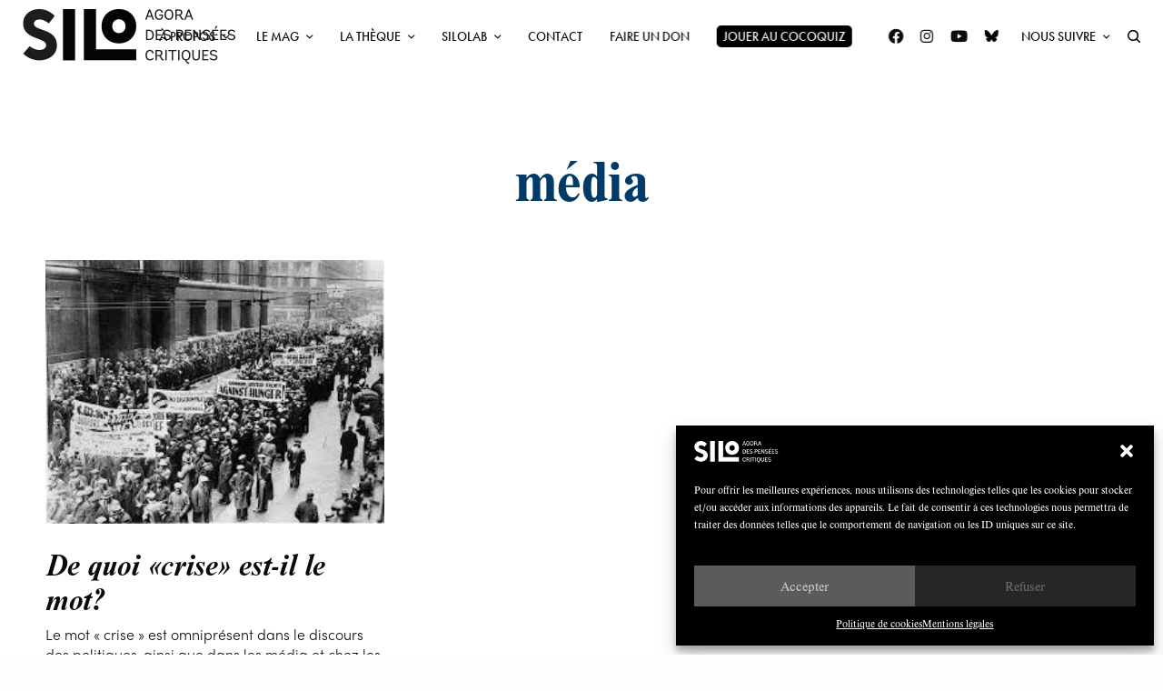

--- FILE ---
content_type: text/html; charset=UTF-8
request_url: https://silogora.org/tag/media/
body_size: 33294
content:
<!doctype html>
<html lang="fr-FR">
<head>
	<meta charset="UTF-8" />
	<meta name="viewport" content="width=device-width, initial-scale=1, maximum-scale=1, viewport-fit=cover">
	<link rel="profile" href="http://gmpg.org/xfn/11">
	<link rel="pingback" href="https://silogora.org/xmlrpc.php">
	<meta name='robots' content='index, follow, max-image-preview:large, max-snippet:-1, max-video-preview:-1' />
	<style>img:is([sizes="auto" i], [sizes^="auto," i]) { contain-intrinsic-size: 3000px 1500px }</style>
	
	<!-- This site is optimized with the Yoast SEO plugin v25.4 - https://yoast.com/wordpress/plugins/seo/ -->
	<title>média Archives ~ SILO</title>
	<link rel="canonical" href="https://silogora.org/tag/media/" />
	<meta property="og:locale" content="fr_FR" />
	<meta property="og:type" content="article" />
	<meta property="og:title" content="média Archives ~ SILO" />
	<meta property="og:url" content="https://silogora.org/tag/media/" />
	<meta property="og:site_name" content="SILO" />
	<meta name="twitter:card" content="summary_large_image" />
	<script type="application/ld+json" class="yoast-schema-graph">{"@context":"https://schema.org","@graph":[{"@type":"CollectionPage","@id":"https://silogora.org/tag/media/","url":"https://silogora.org/tag/media/","name":"média Archives ~ SILO","isPartOf":{"@id":"https://silogora.org/#website"},"primaryImageOfPage":{"@id":"https://silogora.org/tag/media/#primaryimage"},"image":{"@id":"https://silogora.org/tag/media/#primaryimage"},"thumbnailUrl":"https://silogora.org/wp-content/uploads/2017/07/1-manif.jpg","breadcrumb":{"@id":"https://silogora.org/tag/media/#breadcrumb"},"inLanguage":"fr-FR"},{"@type":"ImageObject","inLanguage":"fr-FR","@id":"https://silogora.org/tag/media/#primaryimage","url":"https://silogora.org/wp-content/uploads/2017/07/1-manif.jpg","contentUrl":"https://silogora.org/wp-content/uploads/2017/07/1-manif.jpg","width":255,"height":198},{"@type":"BreadcrumbList","@id":"https://silogora.org/tag/media/#breadcrumb","itemListElement":[{"@type":"ListItem","position":1,"name":"Accueil","item":"https://silogora.org/"},{"@type":"ListItem","position":2,"name":"média"}]},{"@type":"WebSite","@id":"https://silogora.org/#website","url":"https://silogora.org/","name":"SILO","description":"Agora des pensées critiques","publisher":{"@id":"https://silogora.org/#organization"},"potentialAction":[{"@type":"SearchAction","target":{"@type":"EntryPoint","urlTemplate":"https://silogora.org/?s={search_term_string}"},"query-input":{"@type":"PropertyValueSpecification","valueRequired":true,"valueName":"search_term_string"}}],"inLanguage":"fr-FR"},{"@type":"Organization","@id":"https://silogora.org/#organization","name":"Silo","url":"https://silogora.org/","logo":{"@type":"ImageObject","inLanguage":"fr-FR","@id":"https://silogora.org/#/schema/logo/image/","url":"https://silogora.org/wp-content/uploads/2016/08/silo-logo-n.png","contentUrl":"https://silogora.org/wp-content/uploads/2016/08/silo-logo-n.png","width":507,"height":120,"caption":"Silo"},"image":{"@id":"https://silogora.org/#/schema/logo/image/"},"sameAs":["https://www.facebook.com/Silogora/"]}]}</script>
	<!-- / Yoast SEO plugin. -->


<link rel='dns-prefetch' href='//use.typekit.net' />

<link rel="alternate" type="application/rss+xml" title="SILO &raquo; Flux" href="https://silogora.org/feed/" />
<link rel="alternate" type="application/rss+xml" title="SILO &raquo; Flux des commentaires" href="https://silogora.org/comments/feed/" />
<link rel="alternate" type="application/rss+xml" title="SILO &raquo; Flux de l’étiquette média" href="https://silogora.org/tag/media/feed/" />
<link rel='stylesheet' id='menu-icon-font-awesome-css' href='https://silogora.org/wp-content/plugins/menu-icons/css/fontawesome/css/all.min.css?ver=5.15.4' type='text/css' media='all' />
<link rel='stylesheet' id='menu-icons-extra-css' href='https://silogora.org/wp-content/plugins/menu-icons/css/extra.min.css?ver=0.13.18' type='text/css' media='all' />
<link rel='stylesheet' id='la-icon-maneger-style-css' href='https://silogora.org/wp-content/uploads/la_icon_sets/style.min.css?ver=6.8.3' type='text/css' media='all' />
<link rel='stylesheet' id='wp-block-library-css' href='https://silogora.org/wp-includes/css/dist/block-library/style.min.css?ver=6.8.3' type='text/css' media='all' />
<style id='classic-theme-styles-inline-css' type='text/css'>
/*! This file is auto-generated */
.wp-block-button__link{color:#fff;background-color:#32373c;border-radius:9999px;box-shadow:none;text-decoration:none;padding:calc(.667em + 2px) calc(1.333em + 2px);font-size:1.125em}.wp-block-file__button{background:#32373c;color:#fff;text-decoration:none}
</style>
<style id='global-styles-inline-css' type='text/css'>
:root{--wp--preset--aspect-ratio--square: 1;--wp--preset--aspect-ratio--4-3: 4/3;--wp--preset--aspect-ratio--3-4: 3/4;--wp--preset--aspect-ratio--3-2: 3/2;--wp--preset--aspect-ratio--2-3: 2/3;--wp--preset--aspect-ratio--16-9: 16/9;--wp--preset--aspect-ratio--9-16: 9/16;--wp--preset--color--black: #000000;--wp--preset--color--cyan-bluish-gray: #abb8c3;--wp--preset--color--white: #ffffff;--wp--preset--color--pale-pink: #f78da7;--wp--preset--color--vivid-red: #cf2e2e;--wp--preset--color--luminous-vivid-orange: #ff6900;--wp--preset--color--luminous-vivid-amber: #fcb900;--wp--preset--color--light-green-cyan: #7bdcb5;--wp--preset--color--vivid-green-cyan: #00d084;--wp--preset--color--pale-cyan-blue: #8ed1fc;--wp--preset--color--vivid-cyan-blue: #0693e3;--wp--preset--color--vivid-purple: #9b51e0;--wp--preset--color--thb-accent: #003a66;--wp--preset--gradient--vivid-cyan-blue-to-vivid-purple: linear-gradient(135deg,rgba(6,147,227,1) 0%,rgb(155,81,224) 100%);--wp--preset--gradient--light-green-cyan-to-vivid-green-cyan: linear-gradient(135deg,rgb(122,220,180) 0%,rgb(0,208,130) 100%);--wp--preset--gradient--luminous-vivid-amber-to-luminous-vivid-orange: linear-gradient(135deg,rgba(252,185,0,1) 0%,rgba(255,105,0,1) 100%);--wp--preset--gradient--luminous-vivid-orange-to-vivid-red: linear-gradient(135deg,rgba(255,105,0,1) 0%,rgb(207,46,46) 100%);--wp--preset--gradient--very-light-gray-to-cyan-bluish-gray: linear-gradient(135deg,rgb(238,238,238) 0%,rgb(169,184,195) 100%);--wp--preset--gradient--cool-to-warm-spectrum: linear-gradient(135deg,rgb(74,234,220) 0%,rgb(151,120,209) 20%,rgb(207,42,186) 40%,rgb(238,44,130) 60%,rgb(251,105,98) 80%,rgb(254,248,76) 100%);--wp--preset--gradient--blush-light-purple: linear-gradient(135deg,rgb(255,206,236) 0%,rgb(152,150,240) 100%);--wp--preset--gradient--blush-bordeaux: linear-gradient(135deg,rgb(254,205,165) 0%,rgb(254,45,45) 50%,rgb(107,0,62) 100%);--wp--preset--gradient--luminous-dusk: linear-gradient(135deg,rgb(255,203,112) 0%,rgb(199,81,192) 50%,rgb(65,88,208) 100%);--wp--preset--gradient--pale-ocean: linear-gradient(135deg,rgb(255,245,203) 0%,rgb(182,227,212) 50%,rgb(51,167,181) 100%);--wp--preset--gradient--electric-grass: linear-gradient(135deg,rgb(202,248,128) 0%,rgb(113,206,126) 100%);--wp--preset--gradient--midnight: linear-gradient(135deg,rgb(2,3,129) 0%,rgb(40,116,252) 100%);--wp--preset--font-size--small: 13px;--wp--preset--font-size--medium: 20px;--wp--preset--font-size--large: 36px;--wp--preset--font-size--x-large: 42px;--wp--preset--spacing--20: 0.44rem;--wp--preset--spacing--30: 0.67rem;--wp--preset--spacing--40: 1rem;--wp--preset--spacing--50: 1.5rem;--wp--preset--spacing--60: 2.25rem;--wp--preset--spacing--70: 3.38rem;--wp--preset--spacing--80: 5.06rem;--wp--preset--shadow--natural: 6px 6px 9px rgba(0, 0, 0, 0.2);--wp--preset--shadow--deep: 12px 12px 50px rgba(0, 0, 0, 0.4);--wp--preset--shadow--sharp: 6px 6px 0px rgba(0, 0, 0, 0.2);--wp--preset--shadow--outlined: 6px 6px 0px -3px rgba(255, 255, 255, 1), 6px 6px rgba(0, 0, 0, 1);--wp--preset--shadow--crisp: 6px 6px 0px rgba(0, 0, 0, 1);}:where(.is-layout-flex){gap: 0.5em;}:where(.is-layout-grid){gap: 0.5em;}body .is-layout-flex{display: flex;}.is-layout-flex{flex-wrap: wrap;align-items: center;}.is-layout-flex > :is(*, div){margin: 0;}body .is-layout-grid{display: grid;}.is-layout-grid > :is(*, div){margin: 0;}:where(.wp-block-columns.is-layout-flex){gap: 2em;}:where(.wp-block-columns.is-layout-grid){gap: 2em;}:where(.wp-block-post-template.is-layout-flex){gap: 1.25em;}:where(.wp-block-post-template.is-layout-grid){gap: 1.25em;}.has-black-color{color: var(--wp--preset--color--black) !important;}.has-cyan-bluish-gray-color{color: var(--wp--preset--color--cyan-bluish-gray) !important;}.has-white-color{color: var(--wp--preset--color--white) !important;}.has-pale-pink-color{color: var(--wp--preset--color--pale-pink) !important;}.has-vivid-red-color{color: var(--wp--preset--color--vivid-red) !important;}.has-luminous-vivid-orange-color{color: var(--wp--preset--color--luminous-vivid-orange) !important;}.has-luminous-vivid-amber-color{color: var(--wp--preset--color--luminous-vivid-amber) !important;}.has-light-green-cyan-color{color: var(--wp--preset--color--light-green-cyan) !important;}.has-vivid-green-cyan-color{color: var(--wp--preset--color--vivid-green-cyan) !important;}.has-pale-cyan-blue-color{color: var(--wp--preset--color--pale-cyan-blue) !important;}.has-vivid-cyan-blue-color{color: var(--wp--preset--color--vivid-cyan-blue) !important;}.has-vivid-purple-color{color: var(--wp--preset--color--vivid-purple) !important;}.has-black-background-color{background-color: var(--wp--preset--color--black) !important;}.has-cyan-bluish-gray-background-color{background-color: var(--wp--preset--color--cyan-bluish-gray) !important;}.has-white-background-color{background-color: var(--wp--preset--color--white) !important;}.has-pale-pink-background-color{background-color: var(--wp--preset--color--pale-pink) !important;}.has-vivid-red-background-color{background-color: var(--wp--preset--color--vivid-red) !important;}.has-luminous-vivid-orange-background-color{background-color: var(--wp--preset--color--luminous-vivid-orange) !important;}.has-luminous-vivid-amber-background-color{background-color: var(--wp--preset--color--luminous-vivid-amber) !important;}.has-light-green-cyan-background-color{background-color: var(--wp--preset--color--light-green-cyan) !important;}.has-vivid-green-cyan-background-color{background-color: var(--wp--preset--color--vivid-green-cyan) !important;}.has-pale-cyan-blue-background-color{background-color: var(--wp--preset--color--pale-cyan-blue) !important;}.has-vivid-cyan-blue-background-color{background-color: var(--wp--preset--color--vivid-cyan-blue) !important;}.has-vivid-purple-background-color{background-color: var(--wp--preset--color--vivid-purple) !important;}.has-black-border-color{border-color: var(--wp--preset--color--black) !important;}.has-cyan-bluish-gray-border-color{border-color: var(--wp--preset--color--cyan-bluish-gray) !important;}.has-white-border-color{border-color: var(--wp--preset--color--white) !important;}.has-pale-pink-border-color{border-color: var(--wp--preset--color--pale-pink) !important;}.has-vivid-red-border-color{border-color: var(--wp--preset--color--vivid-red) !important;}.has-luminous-vivid-orange-border-color{border-color: var(--wp--preset--color--luminous-vivid-orange) !important;}.has-luminous-vivid-amber-border-color{border-color: var(--wp--preset--color--luminous-vivid-amber) !important;}.has-light-green-cyan-border-color{border-color: var(--wp--preset--color--light-green-cyan) !important;}.has-vivid-green-cyan-border-color{border-color: var(--wp--preset--color--vivid-green-cyan) !important;}.has-pale-cyan-blue-border-color{border-color: var(--wp--preset--color--pale-cyan-blue) !important;}.has-vivid-cyan-blue-border-color{border-color: var(--wp--preset--color--vivid-cyan-blue) !important;}.has-vivid-purple-border-color{border-color: var(--wp--preset--color--vivid-purple) !important;}.has-vivid-cyan-blue-to-vivid-purple-gradient-background{background: var(--wp--preset--gradient--vivid-cyan-blue-to-vivid-purple) !important;}.has-light-green-cyan-to-vivid-green-cyan-gradient-background{background: var(--wp--preset--gradient--light-green-cyan-to-vivid-green-cyan) !important;}.has-luminous-vivid-amber-to-luminous-vivid-orange-gradient-background{background: var(--wp--preset--gradient--luminous-vivid-amber-to-luminous-vivid-orange) !important;}.has-luminous-vivid-orange-to-vivid-red-gradient-background{background: var(--wp--preset--gradient--luminous-vivid-orange-to-vivid-red) !important;}.has-very-light-gray-to-cyan-bluish-gray-gradient-background{background: var(--wp--preset--gradient--very-light-gray-to-cyan-bluish-gray) !important;}.has-cool-to-warm-spectrum-gradient-background{background: var(--wp--preset--gradient--cool-to-warm-spectrum) !important;}.has-blush-light-purple-gradient-background{background: var(--wp--preset--gradient--blush-light-purple) !important;}.has-blush-bordeaux-gradient-background{background: var(--wp--preset--gradient--blush-bordeaux) !important;}.has-luminous-dusk-gradient-background{background: var(--wp--preset--gradient--luminous-dusk) !important;}.has-pale-ocean-gradient-background{background: var(--wp--preset--gradient--pale-ocean) !important;}.has-electric-grass-gradient-background{background: var(--wp--preset--gradient--electric-grass) !important;}.has-midnight-gradient-background{background: var(--wp--preset--gradient--midnight) !important;}.has-small-font-size{font-size: var(--wp--preset--font-size--small) !important;}.has-medium-font-size{font-size: var(--wp--preset--font-size--medium) !important;}.has-large-font-size{font-size: var(--wp--preset--font-size--large) !important;}.has-x-large-font-size{font-size: var(--wp--preset--font-size--x-large) !important;}
:where(.wp-block-post-template.is-layout-flex){gap: 1.25em;}:where(.wp-block-post-template.is-layout-grid){gap: 1.25em;}
:where(.wp-block-columns.is-layout-flex){gap: 2em;}:where(.wp-block-columns.is-layout-grid){gap: 2em;}
:root :where(.wp-block-pullquote){font-size: 1.5em;line-height: 1.6;}
</style>
<link rel='stylesheet' id='wordpress-print-posts-css' href='https://silogora.org/wp-content/plugins/wordpress-print-posts/public/css/wordpress-print-posts-public.css?ver=1.5.12' type='text/css' media='all' />
<link rel='stylesheet' id='font-awesome-css' href='https://silogora.org/wp-content/plugins/wordpress-print-posts/public/css/fontawesome-free-5.15.3-web/css/all.css?ver=5.15.3' type='text/css' media='all' />
<link rel='stylesheet' id='redux-extendify-styles-css' href='https://silogora.org/wp-content/plugins/worth-the-read/options/assets/css/extendify-utilities.css?ver=4.4.5' type='text/css' media='all' />
<link rel='stylesheet' id='wtr-css-css' href='https://silogora.org/wp-content/plugins/worth-the-read/css/wtr.css?ver=6.8.3' type='text/css' media='all' />
<link rel='stylesheet' id='cmplz-general-css' href='https://silogora.org/wp-content/plugins/complianz-gdpr/assets/css/cookieblocker.min.css?ver=1750917266' type='text/css' media='all' />
<link rel='stylesheet' id='thb-app-css' href='https://silogora.org/wp-content/themes/theissue/assets/css/app.css?ver=1.6.9' type='text/css' media='all' />
<style id='thb-app-inline-css' type='text/css'>
body,h1, .h1, h2, .h2, h3, .h3, h4, .h4, h5, .h5, h6, .h6,.thb-lightbox-button .thb-lightbox-text,.post .post-category,.post.thumbnail-seealso .thb-seealso-text,.thb-entry-footer,.smart-list .smart-list-title .smart-list-count,.smart-list .thb-smart-list-content .smart-list-count,.thb-carousel.bottom-arrows .slick-bottom-arrows,.thb-hotspot-container,.thb-pin-it-container .thb-pin-it,label,input[type="text"],input[type="password"],input[type="date"],input[type="datetime"],input[type="email"],input[type="number"],input[type="search"],input[type="tel"],input[type="time"],input[type="url"],textarea,.testimonial-author,.thb-article-sponsors,input[type="submit"],submit,.button,.btn,.btn-block,.btn-text,.post .post-gallery .thb-post-icon,.post .thb-post-bottom,.woocommerce-MyAccount-navigation,.featured_image_credit,.widget .thb-widget-title,.thb-readmore .thb-readmore-title,.widget.thb_widget_instagram .thb-instagram-header,.widget.thb_widget_instagram .thb-instagram-footer,.thb-instagram-row figure .instagram-link,.widget.thb_widget_top_reviews .post .widget-review-title-holder .thb-widget-score,.thb-instagram-row figure,.widget.thb_widget_top_categories .thb-widget-category-link .thb-widget-category-name,.widget.thb_widget_twitter .thb-twitter-user,.widget.thb_widget_twitter .thb-tweet .thb-tweet-time,.widget.thb_widget_twitter .thb-tweet .thb-tweet-actions,.thb-social-links-container,.login-page-form,.woocommerce .woocommerce-form-login .lost_password,.woocommerce-message, .woocommerce-error, .woocommerce-notice, .woocommerce-info,.woocommerce-success,.select2,.woocommerce-MyAccount-content legend,.shop_table,.thb-lightbox-button .thb-lightbox-thumbs,.post.thumbnail-style6 .post-gallery .now-playing,.widget.thb_widget_top_reviews .post .widget-review-title-holder .thb-widget-score strong,.post.thumbnail-style8 .thumb_large_count,.post.thumbnail-style4 .thumb_count,.post .thb-read-more {font-family:nimbus-roman, 'BlinkMacSystemFont', -apple-system, 'Roboto', 'Lucida Sans';}.post-title h1,.post-title h2,.post-title h3,.post-title h4,.post-title h5,.post-title h6 {font-family:nimbus-roman, 'BlinkMacSystemFont', -apple-system, 'Roboto', 'Lucida Sans';font-style:italic;font-weight:600;}.post-content,.post-excerpt,.thb-article-subscribe p,.thb-article-author p,.commentlist .comment p, .commentlist .review p,.thb-executive-summary,.thb-newsletter-form p,.search-title p,.thb-product-detail .product-information .woocommerce-product-details__short-description,.widget:not(.woocommerce) p,.thb-author-info .thb-author-page-description p,.wpb_text_column,.no-vc,.woocommerce-tabs .wc-tab,.woocommerce-tabs .wc-tab p:not(.stars),.thb-pricing-table .pricing-container .pricing-description,.content404 p,.subfooter p {font-family:sofia-pro, 'BlinkMacSystemFont', -apple-system, 'Roboto', 'Lucida Sans';}.thb-full-menu {font-family:futura-pt, 'BlinkMacSystemFont', -apple-system, 'Roboto', 'Lucida Sans';}.thb-mobile-menu,.thb-secondary-menu {}.thb-dropcap-on .post-detail .post-content>p:first-of-type:first-letter,.thb-dropcap-on .post-detail .post-content>.row:first-of-type .columns:first-of-type .wpb_text_column:first-of-type .wpb_wrapper>p:first-of-type:first-letter {}.widget.style1 .thb-widget-title,.widget.style2 .thb-widget-title,.widget.style3 .thb-widget-title {}em {font-style:italic;}label {}input[type="submit"],submit,.button,.btn,.btn-block,.btn-text {font-family:europa, 'BlinkMacSystemFont', -apple-system, 'Roboto', 'Lucida Sans';}.article-container .post-content,.article-container .post-content p:not(.wp-block-cover-text) {font-weight:300;font-size:16px;}.post .post-category {font-style:italic;font-weight:600;}.post-detail .thb-executive-summary li {}.post .post-excerpt {}.thb-full-menu>li>a:not(.logolink) {font-weight:400;font-size:14px;text-transform:uppercase !important;}.thb-full-menu li .sub-menu li a {font-size:15px;text-transform:none !important;}.thb-mobile-menu>li>a {font-size:14px;}.thb-mobile-menu .sub-menu a {font-size:13px;}.thb-secondary-menu a {font-size:13px;}#mobile-menu .menu-footer {}#mobile-menu .thb-social-links-container .thb-social-link-wrap .thb-social-link .thb-social-icon-container {}.widget .thb-widget-title,.widget.style2 .thb-widget-title,.widget.style3 .thb-widget-title{}.footer .widget .thb-widget-title,.footer .widget.style2 .thb-widget-title,.footer .widget.style3 .thb-widget-title {}.footer .widget,.footer .widget p {}.subfooter .thb-full-menu>li>a:not(.logolink) {}.subfooter p {}.subfooter .thb-social-links-container.thb-social-horizontal .thb-social-link-wrap .thb-social-icon-container,.subfooter.style6 .thb-social-links-container.thb-social-horizontal .thb-social-link-wrap .thb-social-icon-container {}#scroll_to_top {font-style:italic;font-size:13px;}.search-title p {}@media screen and (min-width:1024px) {h1,.h1 {font-family:nimbus-roman, 'BlinkMacSystemFont', -apple-system, 'Roboto', 'Lucida Sans';}}h1,.h1 {font-family:nimbus-roman, 'BlinkMacSystemFont', -apple-system, 'Roboto', 'Lucida Sans';}@media screen and (min-width:1024px) {h2 {font-family:nimbus-roman, 'BlinkMacSystemFont', -apple-system, 'Roboto', 'Lucida Sans';}}h2 {font-family:nimbus-roman, 'BlinkMacSystemFont', -apple-system, 'Roboto', 'Lucida Sans';}@media screen and (min-width:1024px) {h3 {font-family:nimbus-roman, 'BlinkMacSystemFont', -apple-system, 'Roboto', 'Lucida Sans';font-style:italic;font-size:45px;}}h3 {font-family:nimbus-roman, 'BlinkMacSystemFont', -apple-system, 'Roboto', 'Lucida Sans';}@media screen and (min-width:1024px) {h4 {font-family:nimbus-roman, 'BlinkMacSystemFont', -apple-system, 'Roboto', 'Lucida Sans';font-size:25px;}}h4 {font-family:nimbus-roman, 'BlinkMacSystemFont', -apple-system, 'Roboto', 'Lucida Sans';}@media screen and (min-width:1024px) {h5 {font-family:futura-pt, 'BlinkMacSystemFont', -apple-system, 'Roboto', 'Lucida Sans';font-weight:400;}}h5 {font-family:futura-pt, 'BlinkMacSystemFont', -apple-system, 'Roboto', 'Lucida Sans';}h6 {font-family:futura-pt, 'BlinkMacSystemFont', -apple-system, 'Roboto', 'Lucida Sans';font-weight:400;letter-spacing:0em !important;}.logo-holder .logolink .logoimg {max-height:60px;}.logo-holder .logolink .logoimg[src$=".svg"] {max-height:100%;height:60px;}.header.fixed:not(.header-mobile) .logo-holder .logolink .logoimg {max-height:40px;}.header.fixed:not(.header-mobile) .logo-holder .logolink .logoimg {max-height:100%;height:40px;}.thb-full-menu.thb-underline > li > a:before,.thb-full-menu.thb-line-marker > li > a:before {background:#000000 !important;}.header:not(.header-mobile):not(.fixed) .logo-holder {padding-top:10px;padding-bottom:10px;}a:hover,h1 small, h2 small, h3 small, h4 small, h5 small, h6 small,h1 small a, h2 small a, h3 small a, h4 small a, h5 small a, h6 small a,.secondary-area .thb-follow-holder .sub-menu .subscribe_part .thb-newsletter-form h4,.secondary-area .thb-follow-holder .sub-menu .subscribe_part .thb-newsletter-form .newsletter-form .btn:hover,.thb-full-menu.thb-standard > li.current-menu-item:not(.has-hash) > a,.thb-full-menu > li > a:not(.logolink)[data-filter].active,.thb-dropdown-color-dark .thb-full-menu .sub-menu li a:hover,#mobile-menu.dark .thb-mobile-menu > li > a:hover,#mobile-menu.dark .sub-menu a:hover,#mobile-menu.dark .thb-secondary-menu a:hover,.thb-secondary-menu a:hover,.post .thb-read-more:hover,.post:not(.white-post-content) .thb-post-bottom.sponsored-bottom ul li,.post:not(.white-post-content) .thb-post-bottom .post-share:hover,.thb-dropcap-on .post-detail .post-content>p:first-of-type:first-letter,.thb-dropcap-on .post-detail .post-content>.row:first-of-type .columns:first-of-type .wpb_text_column:first-of-type .wpb_wrapper>p:first-of-type:first-letter,.post-detail .thb-executive-summary li:before,.thb-readmore p a,input[type="submit"].white:hover,.button.white:hover,.btn.white:hover,input[type="submit"].style2.accent,.button.style2.accent,.btn.style2.accent,.search-title h1 strong,.thb-author-page-meta a:hover,.widget.thb_widget_top_reviews .post .widget-review-title-holder .thb-widget-score strong,.thb-autotype .thb-autotype-entry,.thb_location_container.row .thb_location h5,.thb-page-menu li:hover a, .thb-page-menu li.current_page_item a,.thb-tabs.style3 .vc_tta-panel-heading h4 a:hover,.thb-tabs.style3 .vc_tta-panel-heading h4 a.active,.thb-tabs.style4 .vc_tta-panel-heading h4 a:hover,.thb-tabs.style4 .vc_tta-panel-heading h4 a.active,.thb-iconbox.top.type5 .iconbox-content .thb-read-more,.thb-testimonials.style7 .testimonial-author cite,.thb-testimonials.style7 .testimonial-author span,.thb-article-reactions .row .columns .thb-reaction.active .thb-reaction-count,.thb-article-sponsors .sponsored-by,.thb-cookie-bar .thb-cookie-text a,.thb-pricing-table.style2 .pricing-container .thb_pricing_head .thb-price,.thb-hotspot-container .product-hotspots .product-title .hotspots-buynow,.plyr--full-ui input[type=range],.woocommerce-checkout-payment .wc_payment_methods .wc_payment_method.payment_method_paypal .about_paypal,.has-thb-accent-color,.wp-block-button .wp-block-button__link.has-thb-accent-color {color:#003a66;}.columns.thb-light-column .thb-newsletter-form .btn:hover,.secondary-area .thb-trending-holder .thb-full-menu li.menu-item-has-children .sub-menu .thb-trending .thb-trending-tabs a.active,.thb-full-menu.thb-line-marker > li > a:before,#mobile-menu.dark .widget.thb_widget_subscribe .btn:hover,.post .thb-read-more:after,.post.style4 .post-gallery:after,.post.style5 .post-inner-content,.post.style13 .post-gallery:after,.smart-list .smart-list-title .smart-list-count,.smart-list.smart-list-v3 .thb-smart-list-nav .arrow:not(.disabled):hover,.thb-custom-checkbox input[type="checkbox"]:checked + label:before,input[type="submit"]:not(.white):not(.grey):not(.style2):not(.white):not(.add_to_cart_button):not(.accent):hover,.button:not(.white):not(.grey):not(.style2):not(.white):not(.add_to_cart_button):not(.accent):hover,.btn:not(.white):not(.grey):not(.style2):not(.white):not(.add_to_cart_button):not(.accent):hover,input[type="submit"].grey:hover,.button.grey:hover,.btn.grey:hover,input[type="submit"].accent, input[type="submit"].checkout,.button.accent,.button.checkout,.btn.accent,.btn.checkout,input[type="submit"].style2.accent:hover,.button.style2.accent:hover,.btn.style2.accent:hover,.btn-text.style3 .circle-btn,.widget.thb_widget_top_categories .thb-widget-category-link:hover .thb-widget-category-name,.thb-progressbar .thb-progress span,.thb-page-menu.style1 li:hover a, .thb-page-menu.style1 li.current_page_item a,.thb-client-row.thb-opacity.with-accent .thb-client:hover,.thb-client-row .style4 .accent-color,.thb-tabs.style1 .vc_tta-panel-heading h4 a:before,.thb-testimonials.style7 .thb-carousel .slick-dots .select,.thb-categorylinks.style2 a:after,.thb-category-card:hover,.thb-hotspot-container .thb-hotspot.pin-accent,.pagination ul .page-numbers.current, .pagination ul .page-numbers:not(.dots):hover,.pagination .nav-links .page-numbers.current,.pagination .nav-links .page-numbers:not(.dots):hover,.woocommerce-pagination ul .page-numbers.current,.woocommerce-pagination ul .page-numbers:not(.dots):hover,.woocommerce-pagination .nav-links .page-numbers.current,.woocommerce-pagination .nav-links .page-numbers:not(.dots):hover,.plyr__control--overlaid,.plyr--video .plyr__control.plyr__tab-focus, .plyr--video .plyr__control:hover, .plyr--video .plyr__control[aria-expanded=true],.badge.onsale,.demo_store,.products .product .product_after_title .button:hover:after,.woocommerce-MyAccount-navigation ul li:hover a, .woocommerce-MyAccount-navigation ul li.is-active a,.has-thb-accent-background-color,.wp-block-button .wp-block-button__link.has-thb-accent-background-color {background-color:#003a66;}.thb-dark-mode-on .btn.grey:hover,.thb-dark-mode-on .thb-pricing-table.style2 .pricing-container .btn:hover,.thb-dark-mode-on .woocommerce-checkout-payment .wc_payment_methods+.place-order .button:hover {background-color:#003a66;}input[type="submit"].accent:hover, input[type="submit"].checkout:hover,.button.accent:hover,.button.checkout:hover,.btn.accent:hover,.btn.checkout:hover {background-color:#00345c;}.post-detail .post-split-title-container,.thb-article-reactions .row .columns .thb-reaction.active .thb-reaction-image,.secondary-area .thb-follow-holder .sub-menu .subscribe_part {background-color:rgba(0,58,102, 0.05) !important;}.post.style6.style6-bg .post-inner-content {background-color:rgba(0,58,102, 0.15);}.thb-lightbox-button:hover {background-color:rgba(0,58,102, 0.05);}.thb-tabs.style3 .vc_tta-panel-heading h4 a:before {background-color:rgba(0,58,102, 0.4);}.secondary-area .thb-trending-holder .thb-full-menu li.menu-item-has-children .sub-menu .thb-trending .thb-trending-tabs a.active,.post .post-title a:hover > span,.post.sticky .post-title a>span,.thb-lightbox-button:hover,.thb-custom-checkbox label:before,input[type="submit"].style2.accent,.button.style2.accent,.btn.style2.accent,.thb-page-menu.style1 li:hover a, .thb-page-menu.style1 li.current_page_item a,.thb-client-row.has-border.thb-opacity.with-accent .thb-client:hover,.thb-iconbox.top.type5,.thb-article-reactions .row .columns .thb-reaction:hover .thb-reaction-image,.thb-article-reactions .row .columns .thb-reaction.active .thb-reaction-image,.pagination ul .page-numbers.current, .pagination ul .page-numbers:not(.dots):hover,.pagination .nav-links .page-numbers.current,.pagination .nav-links .page-numbers:not(.dots):hover,.woocommerce-pagination ul .page-numbers.current,.woocommerce-pagination ul .page-numbers:not(.dots):hover,.woocommerce-pagination .nav-links .page-numbers.current,.woocommerce-pagination .nav-links .page-numbers:not(.dots):hover,.woocommerce-MyAccount-navigation ul li:hover a, .woocommerce-MyAccount-navigation ul li.is-active a {border-color:#003a66;}.thb-page-menu.style1 li:hover + li a, .thb-page-menu.style1 li.current_page_item + li a,.woocommerce-MyAccount-navigation ul li:hover + li a, .woocommerce-MyAccount-navigation ul li.is-active + li a {border-top-color:#003a66;}.text-underline-style:after, .post-detail .post-content > p > a:after, .post-detail .post-content>ul:not([class])>li>a:after, .post-detail .post-content>ol:not([class])>li>a:after, .wpb_text_column p > a:after, .smart-list .thb-smart-list-content p > a:after, .post-gallery-content .thb-content-row .columns.image-text p>a:after {border-bottom-color:#003a66;}.secondary-area .thb-trending-holder .thb-full-menu li.menu-item-has-children .sub-menu .thb-trending .thb-trending-tabs a.active + a {border-left-color:#003a66;}.header.fixed .thb-reading-indicator .thb-indicator .indicator-hover,.header.fixed .thb-reading-indicator .thb-indicator .indicator-arrow,.commentlist .comment .reply a:hover svg path,.commentlist .review .reply a:hover svg path,.btn-text.style4 .arrow svg:first-child,.thb-iconbox.top.type5 .iconbox-content .thb-read-more svg,.thb-iconbox.top.type5 .iconbox-content .thb-read-more svg .bar,.thb-article-review.style2 .thb-article-figure .thb-average .thb-hexagon path {fill:#003a66;}@media screen and (-ms-high-contrast:active), (-ms-high-contrast:none) {.header.fixed .thb-reading-indicator:hover .thb-indicator .indicator-hover {fill:#003a66;}}.header.fixed .thb-reading-indicator .thb-indicator .indicator-fill {stroke:#003a66;}.thb-tabs.style2 .vc_tta-panel-heading h4 a.active {-moz-box-shadow:inset 0 -3px 0 #003a66, 0 1px 0 #003a66;-webkit-box-shadow:inset 0 -3px 0 #003a66, 0 1px 0 #003a66;box-shadow:inset 0 -3px 0 #003a66, 0 1px 0 #003a66;}.post .post-content p a { color:#000000 !important; }.post .post-content p a:hover { color:#003a66 !important; }.post-detail .post-content>ol:not([class])>li> a { color:#000000 !important; }.post-detail .post-content>ol:not([class])>li> a:hover { color:#003a66 !important; }.post-detail .post-content>ul:not([class])>li> a { color:#000000 !important; }.post-detail .post-content>ul:not([class])>li> a:hover { color:#003a66 !important; }.post:not(.post-white-title):not(.featured-style):not(.white-post-content) .post-title a:hover { color:#003a66 !important; }.post:not(.post-white-title):not(.featured-style):not(.white-post-content) .post-category a:hover { color:#003a66 !important; }.post:not(.featured-style):not(.post-detail) .post-category a:hover { color:#003a66 !important; }.post.post-detail:not(.post-detail-style3):not(.post-detail-style5):not(.post-detail-style7):not(.post-detail-style9) .post-detail-category a:hover { color:#003a66 !important; }.page-id-504 #wrapper div[role="main"],.postid-504 #wrapper div[role="main"] {}.thb-page-transition-overlay {background-color:#00142b !important;background-image:url(https://silogora.org/wp-content/uploads/2020/01/silologo-1.png) !important;background-repeat:no-repeat !important;background-attachment:fixed !important;background-position:center center !important;}.theme-popup.newsletter-popup {background-color:#000000 !important;}.footer .footer-logo-holder .footer-logolink .logoimg {max-height:100px;}.subfooter .footer-logo-holder .logoimg {max-height:8em;}
</style>
<link rel='stylesheet' id='thb-style-css' href='https://silogora.org/wp-content/themes/silo/style.css?ver=1.6.9' type='text/css' media='all' />
<link rel='stylesheet' id='thb-typekit-css' href='https://use.typekit.net/old5mhf.css?ver=1.6.9' type='text/css' media='' />
<link rel='stylesheet' id='lepopup-style-css' href='https://silogora.org/wp-content/plugins/halfdata-green-popups/css/style.css?ver=7.51' type='text/css' media='all' />
<link rel='stylesheet' id='airdatepicker-css' href='https://silogora.org/wp-content/plugins/halfdata-green-popups/css/airdatepicker.css?ver=7.51' type='text/css' media='all' />
<link rel='stylesheet' id='the-grid-css' href='https://silogora.org/wp-content/plugins/the-grid/frontend/assets/css/the-grid.min.css?ver=2.8.0' type='text/css' media='all' />
<style id='the-grid-inline-css' type='text/css'>
.tolb-holder{background:rgba(15,27,70,0.8)}.tolb-holder .tolb-close,.tolb-holder .tolb-title,.tolb-holder .tolb-counter,.tolb-holder .tolb-next i,.tolb-holder .tolb-prev i{color:#ffffff}.tolb-holder .tolb-load{border-color:rgba(1,0,0,0.2);border-left:3px solid #ffffff}
.to-heart-icon,.to-heart-icon svg,.to-post-like,.to-post-like .to-like-count{position:relative;display:inline-block}.to-post-like{width:auto;cursor:pointer;font-weight:400}.to-heart-icon{float:left;margin:0 4px 0 0}.to-heart-icon svg{overflow:visible;width:15px;height:14px}.to-heart-icon g{-webkit-transform:scale(1);transform:scale(1)}.to-heart-icon path{-webkit-transform:scale(1);transform:scale(1);transition:fill .4s ease,stroke .4s ease}.no-liked .to-heart-icon path{fill:#999;stroke:#999}.empty-heart .to-heart-icon path{fill:transparent!important;stroke:#999}.liked .to-heart-icon path,.to-heart-icon svg:hover path{fill:#ff6863!important;stroke:#ff6863!important}@keyframes heartBeat{0%{transform:scale(1)}20%{transform:scale(.8)}30%{transform:scale(.95)}45%{transform:scale(.75)}50%{transform:scale(.85)}100%{transform:scale(.9)}}@-webkit-keyframes heartBeat{0%,100%,50%{-webkit-transform:scale(1)}20%{-webkit-transform:scale(.8)}30%{-webkit-transform:scale(.95)}45%{-webkit-transform:scale(.75)}}.heart-pulse g{-webkit-animation-name:heartBeat;animation-name:heartBeat;-webkit-animation-duration:1s;animation-duration:1s;-webkit-animation-iteration-count:infinite;animation-iteration-count:infinite;-webkit-transform-origin:50% 50%;transform-origin:50% 50%}.to-post-like a{color:inherit!important;fill:inherit!important;stroke:inherit!important}
</style>
<link rel='stylesheet' id='sib-front-css-css' href='https://silogora.org/wp-content/plugins/mailin/css/mailin-front.css?ver=6.8.3' type='text/css' media='all' />
<script type="text/javascript" src="https://silogora.org/wp-content/plugins/superfly-menu/includes/vendor/looks_awesome/icon_manager/js/md5.js?ver=1.0,0" id="la-icon-manager-md5-js"></script>
<script type="text/javascript" src="https://silogora.org/wp-content/plugins/superfly-menu/includes/vendor/looks_awesome/icon_manager/js/util.js?ver=1.0,0" id="la-icon-manager-util-js"></script>
<script type="text/javascript" src="https://silogora.org/wp-includes/js/jquery/jquery.min.js?ver=3.7.1" id="jquery-core-js"></script>
<script type="text/javascript" src="https://silogora.org/wp-includes/js/jquery/jquery-migrate.min.js?ver=3.4.1" id="jquery-migrate-js"></script>
<script type="text/javascript" id="sib-front-js-js-extra">
/* <![CDATA[ */
var sibErrMsg = {"invalidMail":"Veuillez entrer une adresse e-mail valide.","requiredField":"Veuillez compl\u00e9ter les champs obligatoires.","invalidDateFormat":"Veuillez entrer une date valide.","invalidSMSFormat":"Veuillez entrer une num\u00e9ro de t\u00e9l\u00e9phone valide."};
var ajax_sib_front_object = {"ajax_url":"https:\/\/silogora.org\/wp-admin\/admin-ajax.php","ajax_nonce":"44a7939d8c","flag_url":"https:\/\/silogora.org\/wp-content\/plugins\/mailin\/img\/flags\/"};
/* ]]> */
</script>
<script type="text/javascript" src="https://silogora.org/wp-content/plugins/mailin/js/mailin-front.js?ver=1752162924" id="sib-front-js-js"></script>
<script></script><link rel="https://api.w.org/" href="https://silogora.org/wp-json/" /><link rel="alternate" title="JSON" type="application/json" href="https://silogora.org/wp-json/wp/v2/tags/504" /><meta name="generator" content="WordPress 6.8.3" />
        <style type="text/css" id="admin-menu-logo-css">
            .asenha-admin-logo .ab-item, 
            .asenha-admin-logo a {
                line-height: 28px !important;
                display: flex;
                align-items: center;
            }

            .asenha-admin-logo img {
                vertical-align: middle;
                height: 20px !important;
            }
            
            @media screen and (max-width: 782px) {
                #wpadminbar li#wp-admin-bar-asenha-admin-bar-logo {
                    display: block;
                }
                
                #wpadminbar li#wp-admin-bar-asenha-admin-bar-logo a {
                    display: flex;
                    margin-left: 8px;
                }
            }
        </style>
        <!-- Google tag (gtag.js) -->
<script async src="https://www.googletagmanager.com/gtag/js?id=G-X7D12D4EJ5"></script>
<script>
  window.dataLayer = window.dataLayer || [];
  function gtag(){dataLayer.push(arguments);}
  gtag('js', new Date());

  gtag('config', 'G-X7D12D4EJ5');
</script>
<script type="text/javascript">
(function(url){
	if(/(?:Chrome\/26\.0\.1410\.63 Safari\/537\.31|WordfenceTestMonBot)/.test(navigator.userAgent)){ return; }
	var addEvent = function(evt, handler) {
		if (window.addEventListener) {
			document.addEventListener(evt, handler, false);
		} else if (window.attachEvent) {
			document.attachEvent('on' + evt, handler);
		}
	};
	var removeEvent = function(evt, handler) {
		if (window.removeEventListener) {
			document.removeEventListener(evt, handler, false);
		} else if (window.detachEvent) {
			document.detachEvent('on' + evt, handler);
		}
	};
	var evts = 'contextmenu dblclick drag dragend dragenter dragleave dragover dragstart drop keydown keypress keyup mousedown mousemove mouseout mouseover mouseup mousewheel scroll'.split(' ');
	var logHuman = function() {
		if (window.wfLogHumanRan) { return; }
		window.wfLogHumanRan = true;
		var wfscr = document.createElement('script');
		wfscr.type = 'text/javascript';
		wfscr.async = true;
		wfscr.src = url + '&r=' + Math.random();
		(document.getElementsByTagName('head')[0]||document.getElementsByTagName('body')[0]).appendChild(wfscr);
		for (var i = 0; i < evts.length; i++) {
			removeEvent(evts[i], logHuman);
		}
	};
	for (var i = 0; i < evts.length; i++) {
		addEvent(evts[i], logHuman);
	}
})('//silogora.org/?wordfence_lh=1&hid=7793C8D760A8672776707E0ABC69E73B');
</script><meta name="generator" content="Redux 4.4.5" /><style type="text/css">.wtr-time-wrap{ 
	/* wraps the entire label */
	margin: 0 10px;

}
.wtr-time-number{ 
	/* applies only to the number */
	
}</style>			<style>.cmplz-hidden {
					display: none !important;
				}</style><style type="text/css">
body.custom-background #wrapper div[role="main"] { background-color: #ffffff; }
</style>
	
		<script>var lepopup_customjs_handlers={};var lepopup_cookie_value="ilovefamily";var lepopup_events_data={};var lepopup_content_id="{504}{post_tag}";</script><script>function lepopup_add_event(_event,_data){if(typeof _lepopup_add_event == typeof undefined){jQuery(document).ready(function(){_lepopup_add_event(_event,_data);});}else{_lepopup_add_event(_event,_data);}}</script><link rel="icon" href="https://silogora.org/wp-content/uploads/2017/01/cropped-favicon-32x32.png" sizes="32x32" />
<link rel="icon" href="https://silogora.org/wp-content/uploads/2017/01/cropped-favicon-192x192.png" sizes="192x192" />
<link rel="apple-touch-icon" href="https://silogora.org/wp-content/uploads/2017/01/cropped-favicon-180x180.png" />
<meta name="msapplication-TileImage" content="https://silogora.org/wp-content/uploads/2017/01/cropped-favicon-270x270.png" />
<style data-name="tangible-template-inline-style">.thb-social-links-container.thb-social-vertical.mono-icons{display:none}li.subscribe_part a,li.subscribe_part a:hover{background:#fff !important;color:#000 !important}.menu-item i._mi{margin-top:0px}.menu-social-container li a span{display:none}.textoff a span span,.textoffirst a span span,.textofflast a span span{display:none !important}li.textoffirst{margin-left:40px !important;margin-right:7px}li.textoff{margin-left:7px !important;margin-right:7px}.textoff a span i.fab{display:inline-block !important}.textofflast a span{font-size:30px;display:inline-block !important;margin-top:-8px}li.textofflast{margin-left:7px !important;margin-right:7px}.fixed img._mi._before._svg{filter:invert(100%);font-size:16px}.thb-mobile-menu .textoff,.thb-mobile-menu .textoffirst,.thb-mobile-menu .textofflast{display:none !important}.thb-mobile-menu li.textoffirst{margin-left:7px !important;margin-right:7px}blockquote:before{left:-55px;font-size:6rem}#cmplz-document,.editor-styles-wrapper .cmplz-unlinked-mode{margin:0 auto}.cadre{border:0px solid #cacaca;padding:20px 30px;box-shadow:0 70px 60px rgba(0, 0, 0, 0.2);margin-bottom:30px !important;margin-top:10px !important}sup,strong,b{font-weight:700 !important}.post.thumbnail-style4 .post-gallery,.post.read-next-post .post-gallery{box-shadow:0px 20px 40px rgba(0, 0, 0, 0.3);border-radius:4px;margin-bottom:10px}.post .thb-post-bottom .post-author [rel="author"]{line-height:1.5}.wp-block-image figcaption{margin-bottom:20px}.featured_image_credit{text-align:right}.thb-author-page-description a{display:block}.thb-author-page-meta{display:inherit}li.out{display:none !important}html{scroll-behavior:smooth}:target::before{content:"";margin:-100px 0 0;padding-top:100px;display:block;position:relative}.thumbnail-style4-inner .post-category{font-size:10px !important}.post-detail .post-title-container .post-category{display:inline}.post-detail-style1 .thb-article-featured-image{display:none}.jouercoco a span{background:#000;color:#fff;padding:5px 7px;border-radius:5px}.sidebar .post.thumbnail-style4 .thumbnail-style4-inner .post-title+.thb-post-bottom{display:none}.widget.thb_widget_posts .post.thumbnail-style4{margin-bottom:0px}.subfooter h6{font-size:13px}blockquote{padding:0 80px 4px 20px !important;border-left:12px solid #efefef;margin:20px 0 !important;font-family:nimbus-roman, "BlinkMacSystemFont", -apple-system, "Roboto", "Lucida Sans"}blockquote p{font-size:17px !important;font-style:italic}blockquote em{font-family:inherit}.subfooter.dark.style2 .thb-social-links-container.circle-color .thb-social-link .thb-social-icon-container{background:#000;color:#fff;font-size:20px}.post:not(.post-white-title):not(.featured-style):not(.white-post-content) .post-title a:hover{color:#2478b7 !important}.boutonfooter{background:#082a52;width:100%}.post-detail .thb-executive-summary{display:none}.post-detail.post-detail-style9 .post-over-title-container{min-height:600px}.post-detail .thb-post-share-container .thb-article-author .avatar,.post-detail .thb-post-share-container .thb-article-author.style1 .avatar{display:none}.post-detail.thb-post-share-style1 .thb-fixed-container .thb-fixed-top{padding-top:10px}.chapo{padding-bottom:20px}.post.thumbnail-style4 .post-gallery{display:inherit !important}.related-posts .post .post-title h6,.post.read-next-post h5{line-height:1.1}.fiche-post2,.fiche-post3{padding:30px 20px 30px 0 !important}.post .post-gallery>a{background:#05346b}.sidebar .post .post-gallery .wp-post-image{padding:0px;background:#fff}.sidebar .post.thumbnail-style4 .post-gallery .thumb_count{background:#05346b}#footer .post.thumbnail-style4 .post-gallery{margin:10px 10px 10px 0;max-width:60px;max-height:60px}</style><style id="wtr_settings-dynamic-css" title="dynamic-css" class="redux-options-output">.wtr-time-wrap{line-height:16px;color:#CCCCCC;font-size:16px;}</style><noscript><style> .wpb_animate_when_almost_visible { opacity: 1; }</style></noscript><meta name="generator" content="WP Rocket 3.19.1.2" data-wpr-features="wpr_preload_links wpr_desktop" /></head>
<body class="archive tag tag-media tag-504 wp-theme-theissue wp-child-theme-silo fixed-header-on fixed-header-scroll-off thb-dropdown-color-dark right-click-off thb-borders-off thb-pinit-off thb-boxed-off thb-dark-mode-off thb-capitalize-off thb-parallax-on thb-single-product-ajax-on thb-article-sidebar-mobile-off wpb-js-composer js-comp-ver-8.5 vc_responsive">

<!-- Start Wrapper -->
<div data-rocket-location-hash="ffd8ea5441984e51f7fa4bc91ed954d7" id="wrapper" class="thb-page-transition-on">

			<!-- Start Fixed Header -->
		<header data-rocket-location-hash="9a41c6dab386cb24a0d37d4ea21599bc" class="header fixed fixed-style1 header-full-width main-header-style10 fixed-header-full-width-on dark-header thb-fixed-shadow-style1">
	<div data-rocket-location-hash="d2889f5142dd9ac8be7142ec7a97992a" class="row full-width-row">
		<div class="small-12 columns">
			<div class="thb-navbar">
				<div class="fixed-logo-holder">
						<div class="mobile-toggle-holder">
		<div class="mobile-toggle">
			<span></span><span></span><span></span>
		</div>
	</div>
							<div class="logo-holder fixed-logo-holder">
		<a href="https://silogora.org/" class="logolink" title="SILO">
			<img src="https://silogora.org/wp-content/uploads/2020/01/silologo.png" class="logoimg logo-dark" alt="SILO"/>
		</a>
	</div>
					</div>
				<!-- Start Full Menu -->
<nav class="full-menu">
	<ul id="menu-menu" class="thb-full-menu thb-standard"><li id="menu-item-8810" class="menu-item menu-item-type-post_type menu-item-object-page menu-item-has-children menu-item-8810"><a href="https://silogora.org/a-propos/"><span>À propos</span></a>


<ul class="sub-menu ">
	<li id="menu-item-9200" class="menu-item menu-item-type-post_type menu-item-object-page menu-item-9200"><a href="https://silogora.org/a-propos/"><span>Le projet</span></a></li>
	<li id="menu-item-9199" class="menu-item menu-item-type-post_type menu-item-object-page menu-item-9199"><a href="https://silogora.org/presentation-des-rubriques/"><span>Les rubriques</span></a></li>
</ul>
</li>
<li id="menu-item-8803" class="menu-item menu-item-type-custom menu-item-object-custom menu-item-has-children menu-item-8803"><a href="#"><span>Le Mag</span></a>


<ul class="sub-menu ">
	<li id="menu-item-9848" class="menu-item menu-item-type-post_type menu-item-object-page menu-item-has-children menu-item-9848"><a href="https://silogora.org/silomag/"><span>Thématiques</span></a>
	<ul class="sub-menu ">
		<li id="menu-item-9734" class="menu-item menu-item-type-post_type menu-item-object-page menu-item-9734"><a href="https://silogora.org/silomag/presidentialisation-du-pouvoir/"><span>#1 / La présidentialisation du pouvoir</span></a></li>
		<li id="menu-item-9847" class="menu-item menu-item-type-post_type menu-item-object-page menu-item-9847"><a href="https://silogora.org/silomag/les-dogmes-de-la-dette/"><span>#2 / Les dogmes de la dette</span></a></li>
		<li id="menu-item-10334" class="menu-item menu-item-type-post_type menu-item-object-page menu-item-10334"><a href="https://silogora.org/silomag/dix-ans-apres-la-crise-de-20072008-quelles-issues/"><span>#3 / Dix ans après la crise des subprimes : Quel bilan et quelles issues ?</span></a></li>
		<li id="menu-item-10803" class="menu-item menu-item-type-post_type menu-item-object-page menu-item-10803"><a href="https://silogora.org/silomag/reforme-du-droit-du-travail/"><span>#4 / Réformer le Code du travail : Pour qui ? Pourquoi ? Comment ?</span></a></li>
		<li id="menu-item-11639" class="menu-item menu-item-type-post_type menu-item-object-page menu-item-11639"><a href="https://silogora.org/silomag/lactualite-des-revolutions/"><span>#5 / L&#8217;actualité des Révolutions</span></a></li>
		<li id="menu-item-12549" class="menu-item menu-item-type-post_type menu-item-object-page menu-item-12549"><a href="https://silogora.org/silomag/securite-sociale/"><span>#6 / La sécurité sociale : luxe dépassé ou réponse d&#8217;avenir ?</span></a></li>
		<li id="menu-item-12901" class="menu-item menu-item-type-post_type menu-item-object-page menu-item-12901"><a href="https://silogora.org/silomag/les-metropoles-la-competitivite-pour-seul-modele/"><span>#7 / Les métropoles: la compétitivité pour seul modèle ?</span></a></li>
		<li id="menu-item-13382" class="menu-item menu-item-type-post_type menu-item-object-page menu-item-13382"><a href="https://silogora.org/silomag/ecole-urgence-de-legalite/"><span>#8 / École, l&#8217;urgence de l&#8217;égalité</span></a></li>
		<li id="menu-item-14024" class="menu-item menu-item-type-post_type menu-item-object-page menu-item-14024"><a href="https://silogora.org/silomag/lallongement-de-la-vie-chances-et-defis/"><span>#9 / L’allongement de la vie : chance et défis</span></a></li>
		<li id="menu-item-14950" class="menu-item menu-item-type-post_type menu-item-object-page menu-item-14950"><a href="https://silogora.org/silomag/democratie-comme-mode-de-vie/"><span>#10 / Démocratie comme mode de vie</span></a></li>
		<li id="menu-item-18032" class="menu-item menu-item-type-post_type menu-item-object-page menu-item-18032"><a href="https://silogora.org/silomag/crises-carrefours-des-choix/"><span>#11 / Crises: carrefours des choix</span></a></li>
		<li id="menu-item-18264" class="menu-item menu-item-type-post_type menu-item-object-page menu-item-18264"><a href="https://silogora.org/silomag/vers-une-civilisation-ecologique/"><span>#12 / Vers une civilisation écologique ?</span></a></li>
		<li id="menu-item-19176" class="menu-item menu-item-type-post_type menu-item-object-page menu-item-19176"><a href="https://silogora.org/silomag/feminisme-extension-du-domaine-des-luttes/"><span>#13 / Féminisme : Extension du domaine des luttes</span></a></li>
		<li id="menu-item-19633" class="menu-item menu-item-type-post_type menu-item-object-page menu-item-19633"><a href="https://silogora.org/silomag/presidentialisation-du-pouvoir-2/"><span>#14 / La présidentialisation du pouvoir:  plus que jamais une impasse</span></a></li>
		<li id="menu-item-20063" class="menu-item menu-item-type-post_type menu-item-object-page menu-item-20063"><a href="https://silogora.org/silomag/le-pouvoir-algorithmique/"><span>#15 / Le pouvoir algorithmique</span></a></li>
		<li id="menu-item-20426" class="menu-item menu-item-type-post_type menu-item-object-page menu-item-20426"><a href="https://silogora.org/silomag/consommer/"><span>#16 / Consommer. Les enjeux sociaux d&#8217;une pratique ordinaire</span></a></li>
		<li id="menu-item-21063" class="menu-item menu-item-type-post_type menu-item-object-page menu-item-21063"><a href="https://silogora.org/silomag/differences-et-egalite/"><span>#17 / Différences et égalité: quels horizons communs?</span></a></li>
		<li id="menu-item-21614" class="menu-item menu-item-type-post_type menu-item-object-page menu-item-21614"><a href="https://silogora.org/silomag/services-publics-en-europe/"><span>#18 / Services publics en Europe : quel avenir ?</span></a></li>
		<li id="menu-item-22508" class="menu-item menu-item-type-post_type menu-item-object-page menu-item-22508"><a href="https://silogora.org/silomag/les-relations-syndicats-et-partis/"><span>#19 / Syndicats / Partis. Entre indépendance et luttes communes</span></a></li>
		<li id="menu-item-23001" class="menu-item menu-item-type-post_type menu-item-object-page menu-item-23001"><a href="https://silogora.org/silomag/medias-sous-influences/"><span>#20 / Médias sous influences : Argent &#038; extrêmes droites / Alternatives</span></a></li>
	</ul>
</li>
	<li id="menu-item-11633" class="menu-item menu-item-type-custom menu-item-object-custom menu-item-has-children menu-item-11633"><a href="#"><span>Rubriques</span></a>
	<ul class="sub-menu ">
		<li id="menu-item-15161" class="menu-item menu-item-type-taxonomy menu-item-object-category menu-item-15161"><a href="https://silogora.org/cat/silomag/debat-et-alternative/"><span>Débats et alternatives</span></a></li>
		<li id="menu-item-15163" class="menu-item menu-item-type-taxonomy menu-item-object-category menu-item-15163"><a href="https://silogora.org/cat/silomag/la-bataille-des-mots/"><span>La bataille des mots</span></a></li>
		<li id="menu-item-15164" class="menu-item menu-item-type-taxonomy menu-item-object-category menu-item-15164"><a href="https://silogora.org/cat/silomag/miroir/"><span>Miroir</span></a></li>
		<li id="menu-item-15162" class="menu-item menu-item-type-taxonomy menu-item-object-category menu-item-15162"><a href="https://silogora.org/cat/silomag/entretiens/"><span>Entretiens</span></a></li>
		<li id="menu-item-15165" class="menu-item menu-item-type-taxonomy menu-item-object-category menu-item-15165"><a href="https://silogora.org/cat/silomag/vu-d-ailleurs/"><span>Vues d&#8217;ailleurs</span></a></li>
		<li id="menu-item-15371" class="menu-item menu-item-type-taxonomy menu-item-object-category menu-item-15371"><a href="https://silogora.org/cat/silomag/focus/"><span>Focus</span></a></li>
		<li id="menu-item-16164" class="menu-item menu-item-type-taxonomy menu-item-object-category menu-item-16164"><a href="https://silogora.org/cat/silomag/reperes/"><span>Repères</span></a></li>
	</ul>
</li>
	<li id="menu-item-18729" class="menu-item menu-item-type-taxonomy menu-item-object-category menu-item-has-children menu-item-18729"><a href="https://silogora.org/cat/seminaires/"><span>Séminaires / rencontres</span></a>
	<ul class="sub-menu ">
		<li id="menu-item-21980" class="menu-item menu-item-type-post_type menu-item-object-post menu-item-21980"><a href="https://silogora.org/quel-avenir-pour-les-services-publics-en-europe-le-cas-de-lenergie-et-du-transport/"><span>Quel avenir pour les services publics en Europe? Le cas de l’énergie et du transport</span></a></li>
		<li id="menu-item-21981" class="menu-item menu-item-type-post_type menu-item-object-post menu-item-21981"><a href="https://silogora.org/impact-des-algorithmes/"><span>L’impact des algorithmes sur nos vies</span></a></li>
		<li id="menu-item-18727" class="menu-item menu-item-type-taxonomy menu-item-object-category menu-item-18727"><a href="https://silogora.org/cat/seminaires/face-a-la-pandemie-des-choix-de-societe/"><span>Face à la pandémie: des choix de société</span></a></li>
		<li id="menu-item-18728" class="menu-item menu-item-type-taxonomy menu-item-object-category menu-item-18728"><a href="https://silogora.org/cat/seminaires/quelles-transformations-des-systemes-productifs-pour-construire-une-civilisation-ecologique/"><span>Quelles transformations des systèmes productifs pour construire une civilisation écologique ?</span></a></li>
	</ul>
</li>
</ul>
</li>
<li id="menu-item-15477" class="menu-item menu-item-type-taxonomy menu-item-object-category menu-item-has-children menu-item-15477"><a href="https://silogora.org/cat/silotheque/"><span>La Thèque</span></a>


<ul class="sub-menu ">
	<li id="menu-item-15159" class="menu-item menu-item-type-taxonomy menu-item-object-category menu-item-15159"><a href="https://silogora.org/cat/silotheque/bande-passante/"><span>Bande passante</span></a></li>
	<li id="menu-item-15160" class="menu-item menu-item-type-taxonomy menu-item-object-category menu-item-15160"><a href="https://silogora.org/cat/silotheque/a-la-lanterne-des-classiques/"><span>À la lanterne des classiques</span></a></li>
</ul>
</li>
<li id="menu-item-16231" class="menu-item menu-item-type-post_type menu-item-object-page menu-item-has-children menu-item-16231"><a href="https://silogora.org/silolab/"><span>Silolab</span></a>


<ul class="sub-menu ">
	<li id="menu-item-21891" class="menu-item menu-item-type-post_type menu-item-object-page menu-item-21891"><a href="https://silogora.org/silolab/lessiver-les-mots/"><span>Lessiver les mots</span></a></li>
	<li id="menu-item-10947" class="menu-item menu-item-type-post_type menu-item-object-page menu-item-10947"><a href="https://silogora.org/silolab/granddebatlarge/"><span>Le Grand débat large</span></a></li>
	<li id="menu-item-15495" class="menu-item menu-item-type-taxonomy menu-item-object-category menu-item-15495"><a href="https://silogora.org/cat/silomag/espace-commun/"><span>Espaces communs</span></a></li>
	<li id="menu-item-16232" class="menu-item menu-item-type-post_type menu-item-object-page menu-item-has-children menu-item-16232"><a href="https://silogora.org/silolab/silomap/"><span>Silomap</span></a>
	<ul class="sub-menu ">
		<li id="menu-item-9852" class="menu-item menu-item-type-post_type menu-item-object-post menu-item-9852"><a href="https://silogora.org/le-travail/"><span>Carte mentale sur le travail</span></a></li>
	</ul>
</li>
	<li id="menu-item-14142" class="menu-item menu-item-type-post_type menu-item-object-page menu-item-14142"><a href="https://silogora.org/cocoquiz/"><span>Cocoquiz</span></a></li>
	<li id="menu-item-15133" class="menu-item menu-item-type-post_type menu-item-object-page menu-item-15133"><a href="https://silogora.org/contribuer/"><span>Contribuer</span></a></li>
</ul>
</li>
<li id="menu-item-8806" class="menu-item menu-item-type-post_type menu-item-object-page menu-item-8806"><a href="https://silogora.org/contact/"><span>Contact</span></a></li>
<li id="menu-item-21750" class="menu-item menu-item-type-post_type menu-item-object-page menu-item-21750"><a href="https://silogora.org/faire-un-don/"><span>Faire un don</span></a></li>
<li id="menu-item-17926" class="jouercoco menu-item menu-item-type-custom menu-item-object-custom menu-item-17926"><a href="https://silogora.org/septembre-2025/"><span>Jouer au Cocoquiz</span></a></li>
<li id="menu-item-21802" class="textoffirst menu-item menu-item-type-custom menu-item-object-custom menu-item-21802"><a target="_blank" href="https://www.facebook.com/Silogora"><span><i class="_mi _before fab fa-facebook" aria-hidden="true"></i><span>Facebook</span></span></a></li>
<li id="menu-item-21803" class="textoff menu-item menu-item-type-custom menu-item-object-custom menu-item-21803"><a target="_blank" href="https://www.instagram.com/siloagoradespenseescritiques"><span><i class="_mi _before fab fa-instagram" aria-hidden="true"></i><span>Instagram</span></span></a></li>
<li id="menu-item-21804" class="textoff menu-item menu-item-type-custom menu-item-object-custom menu-item-21804"><a target="_blank" href="https://www.youtube.com/channel/silogora2601"><span><i class="_mi _before fab fa-youtube" aria-hidden="true"></i><span>Youtube</span></span></a></li>
<li id="menu-item-21805" class="textofflast menu-item menu-item-type-custom menu-item-object-custom menu-item-21805"><a target="_blank" href="https://bsky.app/profile/silogora.bsky.social"><span><img src="https://silogora.org/wp-content/uploads/2020/01/bluesky-brands-solid.svg" class="_mi _before _svg" aria-hidden="true" alt=""00/><span>Bluesky</span></span></a></li>
</ul></nav>
<!-- End Full Menu -->
					<div class="secondary-area">
		 	<div class="thb-follow-holder">
		<ul class="thb-full-menu thb-standard">
			<li class="menu-item-has-children">
				<a><span>Nous suivre</span></a>
				<ul class="sub-menu">
					<li></li>
										<li class="subscribe_part">
						<p class="sib-email-area">
							<h4 style="text-align:center; font-size:18px;">SILONEWS</h4>
							<p style="text-align:center; font-size:15px;">Abonnez-vous à notre newsletter</p>
							<a href="https://silogora.org/silonews/">CLIQUEZ ICI</a>
						</p>
					</li>
								</ul>
			</li>
		</ul>
	</div>
	 	<div class="thb-search-holder">
		<svg version="1.1" class="thb-search-icon" xmlns="http://www.w3.org/2000/svg" xmlns:xlink="http://www.w3.org/1999/xlink" x="0px" y="0px" viewBox="0 0 14 14" enable-background="new 0 0 14 14" xml:space="preserve" width="14" height="14">
		<path d="M13.8,12.7l-3-3c0.8-1,1.3-2.3,1.3-3.8c0-3.3-2.7-6-6.1-6C2.7,0,0,2.7,0,6c0,3.3,2.7,6,6.1,6c1.4,0,2.6-0.5,3.6-1.2l3,3
			c0.1,0.1,0.3,0.2,0.5,0.2c0.2,0,0.4-0.1,0.5-0.2C14.1,13.5,14.1,13,13.8,12.7z M1.5,6c0-2.5,2-4.5,4.5-4.5c2.5,0,4.5,2,4.5,4.5
			c0,2.5-2,4.5-4.5,4.5C3.5,10.5,1.5,8.5,1.5,6z"/>
</svg>
	</div>

		</div>
				</div>
		</div>
	</div>
</header>
		<!-- End Fixed Header -->
				<div data-rocket-location-hash="62fee08e1d5dbc615ea51ef9fd51bdd6" class="mobile-header-holder">
	<header data-rocket-location-hash="677a6f30daf621da44495a9a69772be6" class="header header-mobile header-mobile-style1 light-header">
	<div data-rocket-location-hash="bdbd5dde0cef9bd4e68f2597c9c5e63f" class="row">
		<div class="small-3 columns">
			<div class="mobile-toggle-holder">
		<div class="mobile-toggle">
			<span></span><span></span><span></span>
		</div>
	</div>
			</div>
		<div class="small-6 columns">
			<div class="logo-holder mobile-logo-holder">
		<a href="https://silogora.org/" class="logolink" title="SILO">
			<img src="https://silogora.org/wp-content/uploads/2020/01/silo-logo508-n-1.png" class="logoimg logo-dark" alt="SILO"/>
		</a>
	</div>
			</div>
		<div class="small-3 columns">
			<div class="secondary-area">
		 	<div class="thb-search-holder">
		<svg version="1.1" class="thb-search-icon" xmlns="http://www.w3.org/2000/svg" xmlns:xlink="http://www.w3.org/1999/xlink" x="0px" y="0px" viewBox="0 0 14 14" enable-background="new 0 0 14 14" xml:space="preserve" width="14" height="14">
		<path d="M13.8,12.7l-3-3c0.8-1,1.3-2.3,1.3-3.8c0-3.3-2.7-6-6.1-6C2.7,0,0,2.7,0,6c0,3.3,2.7,6,6.1,6c1.4,0,2.6-0.5,3.6-1.2l3,3
			c0.1,0.1,0.3,0.2,0.5,0.2c0.2,0,0.4-0.1,0.5-0.2C14.1,13.5,14.1,13,13.8,12.7z M1.5,6c0-2.5,2-4.5,4.5-4.5c2.5,0,4.5,2,4.5,4.5
			c0,2.5-2,4.5-4.5,4.5C3.5,10.5,1.5,8.5,1.5,6z"/>
</svg>
	</div>

		</div>
			</div>
	</div>
	</header>
</div>
			<!-- Start Header -->
		<header data-rocket-location-hash="f4d69b34867dfeede31039522eb60ea0" class="header style10 thb-main-header header-full-width light-header">
	<div data-rocket-location-hash="101c550418fcae4e29d05773bbacb152" class="row">
	<div class="small-12 columns">
		<div class="thb-navbar">
			<div class="logo-holder">
		<a href="https://silogora.org/" class="logolink" title="SILO">
			<img src="https://silogora.org/wp-content/uploads/2020/01/silo-logo508-n-1.png" class="logoimg logo-dark" alt="SILO"/>
		</a>
	</div>
			<!-- Start Full Menu -->
<nav class="full-menu">
	<ul id="menu-menu-1" class="thb-full-menu thb-standard"><li class="menu-item menu-item-type-post_type menu-item-object-page menu-item-has-children menu-item-8810"><a href="https://silogora.org/a-propos/"><span>À propos</span></a>


<ul class="sub-menu ">
	<li class="menu-item menu-item-type-post_type menu-item-object-page menu-item-9200"><a href="https://silogora.org/a-propos/"><span>Le projet</span></a></li>
	<li class="menu-item menu-item-type-post_type menu-item-object-page menu-item-9199"><a href="https://silogora.org/presentation-des-rubriques/"><span>Les rubriques</span></a></li>
</ul>
</li>
<li class="menu-item menu-item-type-custom menu-item-object-custom menu-item-has-children menu-item-8803"><a href="#"><span>Le Mag</span></a>


<ul class="sub-menu ">
	<li class="menu-item menu-item-type-post_type menu-item-object-page menu-item-has-children menu-item-9848"><a href="https://silogora.org/silomag/"><span>Thématiques</span></a>
	<ul class="sub-menu ">
		<li class="menu-item menu-item-type-post_type menu-item-object-page menu-item-9734"><a href="https://silogora.org/silomag/presidentialisation-du-pouvoir/"><span>#1 / La présidentialisation du pouvoir</span></a></li>
		<li class="menu-item menu-item-type-post_type menu-item-object-page menu-item-9847"><a href="https://silogora.org/silomag/les-dogmes-de-la-dette/"><span>#2 / Les dogmes de la dette</span></a></li>
		<li class="menu-item menu-item-type-post_type menu-item-object-page menu-item-10334"><a href="https://silogora.org/silomag/dix-ans-apres-la-crise-de-20072008-quelles-issues/"><span>#3 / Dix ans après la crise des subprimes : Quel bilan et quelles issues ?</span></a></li>
		<li class="menu-item menu-item-type-post_type menu-item-object-page menu-item-10803"><a href="https://silogora.org/silomag/reforme-du-droit-du-travail/"><span>#4 / Réformer le Code du travail : Pour qui ? Pourquoi ? Comment ?</span></a></li>
		<li class="menu-item menu-item-type-post_type menu-item-object-page menu-item-11639"><a href="https://silogora.org/silomag/lactualite-des-revolutions/"><span>#5 / L&#8217;actualité des Révolutions</span></a></li>
		<li class="menu-item menu-item-type-post_type menu-item-object-page menu-item-12549"><a href="https://silogora.org/silomag/securite-sociale/"><span>#6 / La sécurité sociale : luxe dépassé ou réponse d&#8217;avenir ?</span></a></li>
		<li class="menu-item menu-item-type-post_type menu-item-object-page menu-item-12901"><a href="https://silogora.org/silomag/les-metropoles-la-competitivite-pour-seul-modele/"><span>#7 / Les métropoles: la compétitivité pour seul modèle ?</span></a></li>
		<li class="menu-item menu-item-type-post_type menu-item-object-page menu-item-13382"><a href="https://silogora.org/silomag/ecole-urgence-de-legalite/"><span>#8 / École, l&#8217;urgence de l&#8217;égalité</span></a></li>
		<li class="menu-item menu-item-type-post_type menu-item-object-page menu-item-14024"><a href="https://silogora.org/silomag/lallongement-de-la-vie-chances-et-defis/"><span>#9 / L’allongement de la vie : chance et défis</span></a></li>
		<li class="menu-item menu-item-type-post_type menu-item-object-page menu-item-14950"><a href="https://silogora.org/silomag/democratie-comme-mode-de-vie/"><span>#10 / Démocratie comme mode de vie</span></a></li>
		<li class="menu-item menu-item-type-post_type menu-item-object-page menu-item-18032"><a href="https://silogora.org/silomag/crises-carrefours-des-choix/"><span>#11 / Crises: carrefours des choix</span></a></li>
		<li class="menu-item menu-item-type-post_type menu-item-object-page menu-item-18264"><a href="https://silogora.org/silomag/vers-une-civilisation-ecologique/"><span>#12 / Vers une civilisation écologique ?</span></a></li>
		<li class="menu-item menu-item-type-post_type menu-item-object-page menu-item-19176"><a href="https://silogora.org/silomag/feminisme-extension-du-domaine-des-luttes/"><span>#13 / Féminisme : Extension du domaine des luttes</span></a></li>
		<li class="menu-item menu-item-type-post_type menu-item-object-page menu-item-19633"><a href="https://silogora.org/silomag/presidentialisation-du-pouvoir-2/"><span>#14 / La présidentialisation du pouvoir:  plus que jamais une impasse</span></a></li>
		<li class="menu-item menu-item-type-post_type menu-item-object-page menu-item-20063"><a href="https://silogora.org/silomag/le-pouvoir-algorithmique/"><span>#15 / Le pouvoir algorithmique</span></a></li>
		<li class="menu-item menu-item-type-post_type menu-item-object-page menu-item-20426"><a href="https://silogora.org/silomag/consommer/"><span>#16 / Consommer. Les enjeux sociaux d&#8217;une pratique ordinaire</span></a></li>
		<li class="menu-item menu-item-type-post_type menu-item-object-page menu-item-21063"><a href="https://silogora.org/silomag/differences-et-egalite/"><span>#17 / Différences et égalité: quels horizons communs?</span></a></li>
		<li class="menu-item menu-item-type-post_type menu-item-object-page menu-item-21614"><a href="https://silogora.org/silomag/services-publics-en-europe/"><span>#18 / Services publics en Europe : quel avenir ?</span></a></li>
		<li class="menu-item menu-item-type-post_type menu-item-object-page menu-item-22508"><a href="https://silogora.org/silomag/les-relations-syndicats-et-partis/"><span>#19 / Syndicats / Partis. Entre indépendance et luttes communes</span></a></li>
		<li class="menu-item menu-item-type-post_type menu-item-object-page menu-item-23001"><a href="https://silogora.org/silomag/medias-sous-influences/"><span>#20 / Médias sous influences : Argent &#038; extrêmes droites / Alternatives</span></a></li>
	</ul>
</li>
	<li class="menu-item menu-item-type-custom menu-item-object-custom menu-item-has-children menu-item-11633"><a href="#"><span>Rubriques</span></a>
	<ul class="sub-menu ">
		<li class="menu-item menu-item-type-taxonomy menu-item-object-category menu-item-15161"><a href="https://silogora.org/cat/silomag/debat-et-alternative/"><span>Débats et alternatives</span></a></li>
		<li class="menu-item menu-item-type-taxonomy menu-item-object-category menu-item-15163"><a href="https://silogora.org/cat/silomag/la-bataille-des-mots/"><span>La bataille des mots</span></a></li>
		<li class="menu-item menu-item-type-taxonomy menu-item-object-category menu-item-15164"><a href="https://silogora.org/cat/silomag/miroir/"><span>Miroir</span></a></li>
		<li class="menu-item menu-item-type-taxonomy menu-item-object-category menu-item-15162"><a href="https://silogora.org/cat/silomag/entretiens/"><span>Entretiens</span></a></li>
		<li class="menu-item menu-item-type-taxonomy menu-item-object-category menu-item-15165"><a href="https://silogora.org/cat/silomag/vu-d-ailleurs/"><span>Vues d&#8217;ailleurs</span></a></li>
		<li class="menu-item menu-item-type-taxonomy menu-item-object-category menu-item-15371"><a href="https://silogora.org/cat/silomag/focus/"><span>Focus</span></a></li>
		<li class="menu-item menu-item-type-taxonomy menu-item-object-category menu-item-16164"><a href="https://silogora.org/cat/silomag/reperes/"><span>Repères</span></a></li>
	</ul>
</li>
	<li class="menu-item menu-item-type-taxonomy menu-item-object-category menu-item-has-children menu-item-18729"><a href="https://silogora.org/cat/seminaires/"><span>Séminaires / rencontres</span></a>
	<ul class="sub-menu ">
		<li class="menu-item menu-item-type-post_type menu-item-object-post menu-item-21980"><a href="https://silogora.org/quel-avenir-pour-les-services-publics-en-europe-le-cas-de-lenergie-et-du-transport/"><span>Quel avenir pour les services publics en Europe? Le cas de l’énergie et du transport</span></a></li>
		<li class="menu-item menu-item-type-post_type menu-item-object-post menu-item-21981"><a href="https://silogora.org/impact-des-algorithmes/"><span>L’impact des algorithmes sur nos vies</span></a></li>
		<li class="menu-item menu-item-type-taxonomy menu-item-object-category menu-item-18727"><a href="https://silogora.org/cat/seminaires/face-a-la-pandemie-des-choix-de-societe/"><span>Face à la pandémie: des choix de société</span></a></li>
		<li class="menu-item menu-item-type-taxonomy menu-item-object-category menu-item-18728"><a href="https://silogora.org/cat/seminaires/quelles-transformations-des-systemes-productifs-pour-construire-une-civilisation-ecologique/"><span>Quelles transformations des systèmes productifs pour construire une civilisation écologique ?</span></a></li>
	</ul>
</li>
</ul>
</li>
<li class="menu-item menu-item-type-taxonomy menu-item-object-category menu-item-has-children menu-item-15477"><a href="https://silogora.org/cat/silotheque/"><span>La Thèque</span></a>


<ul class="sub-menu ">
	<li class="menu-item menu-item-type-taxonomy menu-item-object-category menu-item-15159"><a href="https://silogora.org/cat/silotheque/bande-passante/"><span>Bande passante</span></a></li>
	<li class="menu-item menu-item-type-taxonomy menu-item-object-category menu-item-15160"><a href="https://silogora.org/cat/silotheque/a-la-lanterne-des-classiques/"><span>À la lanterne des classiques</span></a></li>
</ul>
</li>
<li class="menu-item menu-item-type-post_type menu-item-object-page menu-item-has-children menu-item-16231"><a href="https://silogora.org/silolab/"><span>Silolab</span></a>


<ul class="sub-menu ">
	<li class="menu-item menu-item-type-post_type menu-item-object-page menu-item-21891"><a href="https://silogora.org/silolab/lessiver-les-mots/"><span>Lessiver les mots</span></a></li>
	<li class="menu-item menu-item-type-post_type menu-item-object-page menu-item-10947"><a href="https://silogora.org/silolab/granddebatlarge/"><span>Le Grand débat large</span></a></li>
	<li class="menu-item menu-item-type-taxonomy menu-item-object-category menu-item-15495"><a href="https://silogora.org/cat/silomag/espace-commun/"><span>Espaces communs</span></a></li>
	<li class="menu-item menu-item-type-post_type menu-item-object-page menu-item-has-children menu-item-16232"><a href="https://silogora.org/silolab/silomap/"><span>Silomap</span></a>
	<ul class="sub-menu ">
		<li class="menu-item menu-item-type-post_type menu-item-object-post menu-item-9852"><a href="https://silogora.org/le-travail/"><span>Carte mentale sur le travail</span></a></li>
	</ul>
</li>
	<li class="menu-item menu-item-type-post_type menu-item-object-page menu-item-14142"><a href="https://silogora.org/cocoquiz/"><span>Cocoquiz</span></a></li>
	<li class="menu-item menu-item-type-post_type menu-item-object-page menu-item-15133"><a href="https://silogora.org/contribuer/"><span>Contribuer</span></a></li>
</ul>
</li>
<li class="menu-item menu-item-type-post_type menu-item-object-page menu-item-8806"><a href="https://silogora.org/contact/"><span>Contact</span></a></li>
<li class="menu-item menu-item-type-post_type menu-item-object-page menu-item-21750"><a href="https://silogora.org/faire-un-don/"><span>Faire un don</span></a></li>
<li class="jouercoco menu-item menu-item-type-custom menu-item-object-custom menu-item-17926"><a href="https://silogora.org/septembre-2025/"><span>Jouer au Cocoquiz</span></a></li>
<li class="textoffirst menu-item menu-item-type-custom menu-item-object-custom menu-item-21802"><a target="_blank" href="https://www.facebook.com/Silogora"><span><i class="_mi _before fab fa-facebook" aria-hidden="true"></i><span>Facebook</span></span></a></li>
<li class="textoff menu-item menu-item-type-custom menu-item-object-custom menu-item-21803"><a target="_blank" href="https://www.instagram.com/siloagoradespenseescritiques"><span><i class="_mi _before fab fa-instagram" aria-hidden="true"></i><span>Instagram</span></span></a></li>
<li class="textoff menu-item menu-item-type-custom menu-item-object-custom menu-item-21804"><a target="_blank" href="https://www.youtube.com/channel/silogora2601"><span><i class="_mi _before fab fa-youtube" aria-hidden="true"></i><span>Youtube</span></span></a></li>
<li class="textofflast menu-item menu-item-type-custom menu-item-object-custom menu-item-21805"><a target="_blank" href="https://bsky.app/profile/silogora.bsky.social"><span><img src="https://silogora.org/wp-content/uploads/2020/01/bluesky-brands-solid.svg" class="_mi _before _svg" aria-hidden="true" alt=""00/><span>Bluesky</span></span></a></li>
</ul></nav>
<!-- End Full Menu -->
			<div class="secondary-area">
		 	<div class="thb-follow-holder">
		<ul class="thb-full-menu thb-standard">
			<li class="menu-item-has-children">
				<a><span>Nous suivre</span></a>
				<ul class="sub-menu">
					<li></li>
										<li class="subscribe_part">
						<p class="sib-email-area">
							<h4 style="text-align:center; font-size:18px;">SILONEWS</h4>
							<p style="text-align:center; font-size:15px;">Abonnez-vous à notre newsletter</p>
							<a href="https://silogora.org/silonews/">CLIQUEZ ICI</a>
						</p>
					</li>
								</ul>
			</li>
		</ul>
	</div>
	 	<div class="thb-search-holder">
		<svg version="1.1" class="thb-search-icon" xmlns="http://www.w3.org/2000/svg" xmlns:xlink="http://www.w3.org/1999/xlink" x="0px" y="0px" viewBox="0 0 14 14" enable-background="new 0 0 14 14" xml:space="preserve" width="14" height="14">
		<path d="M13.8,12.7l-3-3c0.8-1,1.3-2.3,1.3-3.8c0-3.3-2.7-6-6.1-6C2.7,0,0,2.7,0,6c0,3.3,2.7,6,6.1,6c1.4,0,2.6-0.5,3.6-1.2l3,3
			c0.1,0.1,0.3,0.2,0.5,0.2c0.2,0,0.4-0.1,0.5-0.2C14.1,13.5,14.1,13,13.8,12.7z M1.5,6c0-2.5,2-4.5,4.5-4.5c2.5,0,4.5,2,4.5,4.5
			c0,2.5-2,4.5-4.5,4.5C3.5,10.5,1.5,8.5,1.5,6z"/>
</svg>
	</div>

		</div>
			</div>
	</div>
	</div>
</header>
		<!-- End Header -->
			<div data-rocket-location-hash="f13a8f7087cae58055e07cb36314d893" role="main">
<div data-rocket-location-hash="a16031ece8200cbfb3c787ed565be6f2" class="row">
	<div class="small-12 columns">
	<div class="archive-title search-title">
		<div class="row align-center">
		<div class="small-12 medium-8 large-5 columns">
		<h1>média</h1>
						</div>
		</div>
	</div>
	</div>
</div>
<div class="row">
	<div class="small-12 columns">
	<div class="row thb-masonry archive-pagination-container" data-pagination-style="style3">
				<div class="small-12 medium-4 columns">
				<div class="post masonry-style2 post-10027 type-post status-publish format-standard has-post-thumbnail hentry category-la-bataille-des-mots tag-crise tag-fast-thinking tag-media tag-politique rubrique-silomag thematique-la-crise-de-2007-2008 type_de_contenu2-article">
	<figure class="post-gallery">
				<a href="https://silogora.org/de-quoi-crise-est-il-le-mot/"><img width="255" height="198" src="https://silogora.org/wp-content/uploads/2017/07/1-manif.jpg" class="attachment-theissue-masonry-x2 size-theissue-masonry-x2 thb-lazyload lazyload wp-post-image" alt="" decoding="async" fetchpriority="high" data-src="https://silogora.org/wp-content/uploads/2017/07/1-manif.jpg" data-sizes="auto" /></a>
	</figure>
			<aside class="post-category ">
					</aside>
			<div class="post-title"><h4><a href="https://silogora.org/de-quoi-crise-est-il-le-mot/" title="De quoi «crise» est-il le mot?"><span>De quoi «crise» est-il le mot?</span></a></h4></div>	<div class="post-excerpt">
		<p>Le mot « crise » est omniprésent dans le discours des politiques, ainsi que dans les média et chez les commentateurs politiques. Mais quel est son origine ? Comment est-il devenu un mot « trop gros », c’est-à-dire un mot « fourre-tout » dans lequel chacun met ce qu’il a envie d’entendre, un mot qui devient le symptôme d’une pensée accélérée, ne prenant plus le temps de l’analyse ?</p>
	</div>
					<aside class="thb-post-bottom">
				<div class="post-author thb-post-author-82">
		<em>par</em> <a href="https://silogora.org/author/josiane-boutet/" title="Articles par Josiane Boutet" rel="author">Josiane Boutet</a>									</div>
				<ul>
								<li class="post-date">juillet 2017</li>
												<li class="post-read">5 minutes</li>
												<li class="post-share">0 Partages										<div class="post-share-bubble">
						<div class="post-share-icons">
														<a href="https://www.facebook.com/sharer.php?u=https://silogora.org/de-quoi-crise-est-il-le-mot/" class="post-social-share facebook">
									<i class="thb-icon-facebook"></i>
								</a>
															<a href="https://twitter.com/intent/tweet?text=De%20quoi%20«crise»%20est-il%20le%20mot?&#038;via=fuel_themes&#038;url=https://silogora.org/de-quoi-crise-est-il-le-mot/" class="post-social-share twitter">
									<i class="thb-icon-twitter"></i>
								</a>
															<a href="https://www.linkedin.com/cws/share?url=https://silogora.org/de-quoi-crise-est-il-le-mot/" class="post-social-share linkedin">
									<i class="thb-icon-linkedin"></i>
								</a>
															<a href="mailto:?subject=De%20quoi%20«crise»%20est-il%20le%20mot?&#038;body=De%20quoi%20«crise»%20est-il%20le%20mot?%20https://silogora.org/de-quoi-crise-est-il-le-mot/" class="post-social-share email">
									<i class="thb-icon-mail"></i>
								</a>
															<a href="https://pinterest.com/pin/create/bookmarklet/?url=https://silogora.org/de-quoi-crise-est-il-le-mot/&#038;media=https://silogora.org/wp-content/uploads/2017/07/1-manif.jpg" class="post-social-share pinterest">
									<i class="thb-icon-pinterest"></i>
								</a>
													</div>
					</div>
									</li>
							</ul>
		</aside>
		</div>
		</div>
						</div>
		<div class="thb-preloader">
		<svg class="material-spinner" width="50px" height="50px" viewBox="0 0 66 66" xmlns="http://www.w3.org/2000/svg">
   <circle class="material-path" fill="none" stroke-width="6" stroke-linecap="round" cx="33" cy="33" r="30"></circle>
</svg>	</div>
		</div>
</div>
	</div> <!-- End Main -->
		<!-- Start Footer -->
<footer data-rocket-location-hash="50f668b45f2545ab5891f8ebea75dc21" id="footer" class="footer dark footer-full-width-off">
			<div data-rocket-location-hash="cb4a0df16d61f56314714f5e11bbd590" class="row footer-row">
							<div class="small-12 medium-6 large-4 columns">
				<div id="thb_posts_widget-2" class="widget style1 thb_widget_posts"><div class="thb-widget-title"><span>Dernières publications</div></span><div class="post thumbnail-style4  post-23034 type-post status-publish format-standard has-post-thumbnail hentry category-vu-d-ailleurs tag-audiovisuel tag-cpb tag-financement tag-jacobin tag-mcchesney tag-meagan-day tag-npr tag-pbs tag-radiodiffusion tag-service-public tag-trump tag-trumpisme rubrique-silomag thematique-20-medias-sous-influence-argent-et-extremes-droites type_de_contenu2-article">
	<figure class="post-gallery">
		<a href="https://silogora.org/nous-avons-besoin-de-medias-democratiques-pas-de-propagande-dentreprises-ou-detat/">
			<img width="180" height="180" src="https://silogora.org/wp-content/uploads/2025/12/markus-spiske-RX-BevgxSXs-unsplash-20x20.jpg" class="attachment-theissue-thumbnail-x2 size-theissue-thumbnail-x2 thb-lazyload lazyload wp-post-image" alt="" decoding="async" loading="lazy" sizes="auto, (max-width: 180px) 100vw, 180px" data-src="https://silogora.org/wp-content/uploads/2025/12/markus-spiske-RX-BevgxSXs-unsplash-180x180.jpg" data-sizes="auto" data-srcset="https://silogora.org/wp-content/uploads/2025/12/markus-spiske-RX-BevgxSXs-unsplash-180x180.jpg 180w, https://silogora.org/wp-content/uploads/2025/12/markus-spiske-RX-BevgxSXs-unsplash-150x150.jpg 150w, https://silogora.org/wp-content/uploads/2025/12/markus-spiske-RX-BevgxSXs-unsplash-90x90.jpg 90w, https://silogora.org/wp-content/uploads/2025/12/markus-spiske-RX-BevgxSXs-unsplash-20x19.jpg 20w" />					</a>
	</figure>
	<div class="thumbnail-style4-inner">
		<div class="post-title"><h6><a href="https://silogora.org/nous-avons-besoin-de-medias-democratiques-pas-de-propagande-dentreprises-ou-detat/" title="Nous avons besoin de médias démocratiques, pas de propagande d&#8217;entreprises ou d&#8217;État"><span>Nous avons besoin de médias démocratiques, pas de propagande d&#8217;entreprises ou d&#8217;État</span></a></h6></div>						<aside class="thb-post-bottom">
						<ul>
								<li class="post-date">décembre 2025</li>
												<li class="post-read">9 minutes</li>
												<li class="post-share">0 Partages										<div class="post-share-bubble">
						<div class="post-share-icons">
														<a href="https://www.facebook.com/sharer.php?u=https://silogora.org/nous-avons-besoin-de-medias-democratiques-pas-de-propagande-dentreprises-ou-detat/" class="post-social-share facebook">
									<i class="thb-icon-facebook"></i>
								</a>
															<a href="https://twitter.com/intent/tweet?text=Nous%20avons%20besoin%20de%20médias%20démocratiques,%20pas%20de%20propagande%20d&#8217;entreprises%20ou%20d&#8217;État&#038;via=fuel_themes&#038;url=https://silogora.org/nous-avons-besoin-de-medias-democratiques-pas-de-propagande-dentreprises-ou-detat/" class="post-social-share twitter">
									<i class="thb-icon-twitter"></i>
								</a>
															<a href="https://www.linkedin.com/cws/share?url=https://silogora.org/nous-avons-besoin-de-medias-democratiques-pas-de-propagande-dentreprises-ou-detat/" class="post-social-share linkedin">
									<i class="thb-icon-linkedin"></i>
								</a>
															<a href="mailto:?subject=Nous%20avons%20besoin%20de%20médias%20démocratiques,%20pas%20de%20propagande%20d&#8217;entreprises%20ou%20d&#8217;État&#038;body=Nous%20avons%20besoin%20de%20médias%20démocratiques,%20pas%20de%20propagande%20d&#8217;entreprises%20ou%20d&#8217;État%20https://silogora.org/nous-avons-besoin-de-medias-democratiques-pas-de-propagande-dentreprises-ou-detat/" class="post-social-share email">
									<i class="thb-icon-mail"></i>
								</a>
															<a href="https://pinterest.com/pin/create/bookmarklet/?url=https://silogora.org/nous-avons-besoin-de-medias-democratiques-pas-de-propagande-dentreprises-ou-detat/&#038;media=https://silogora.org/wp-content/uploads/2025/12/markus-spiske-RX-BevgxSXs-unsplash-scaled.jpg" class="post-social-share pinterest">
									<i class="thb-icon-pinterest"></i>
								</a>
													</div>
					</div>
									</li>
							</ul>
		</aside>
			</div>
</div>
<div class="post thumbnail-style4  post-22665 type-post status-publish format-standard has-post-thumbnail hentry category-espace-commun category-silomag rubrique-silolab rubrique-silomag thematique-15-le-pouvoir-algorithmique thematique-focus-quelle-independance-numerique-pour-les-etats-europeens type_de_contenu2-article">
	<figure class="post-gallery">
		<a href="https://silogora.org/ia-dans-leducation/">
			<img width="180" height="180" src="https://silogora.org/wp-content/uploads/2025/12/andrea-de-santis-zwd435-ewb4-unsplash-20x20.jpg" class="attachment-theissue-thumbnail-x2 size-theissue-thumbnail-x2 thb-lazyload lazyload wp-post-image" alt="" decoding="async" loading="lazy" sizes="auto, (max-width: 180px) 100vw, 180px" data-src="https://silogora.org/wp-content/uploads/2025/12/andrea-de-santis-zwd435-ewb4-unsplash-180x180.jpg" data-sizes="auto" data-srcset="https://silogora.org/wp-content/uploads/2025/12/andrea-de-santis-zwd435-ewb4-unsplash-180x180.jpg 180w, https://silogora.org/wp-content/uploads/2025/12/andrea-de-santis-zwd435-ewb4-unsplash-150x150.jpg 150w, https://silogora.org/wp-content/uploads/2025/12/andrea-de-santis-zwd435-ewb4-unsplash-90x90.jpg 90w, https://silogora.org/wp-content/uploads/2025/12/andrea-de-santis-zwd435-ewb4-unsplash-20x19.jpg 20w" />					</a>
	</figure>
	<div class="thumbnail-style4-inner">
		<div class="post-title"><h6><a href="https://silogora.org/ia-dans-leducation/" title="IA dans l&#8217;éducation: le retard français?"><span>IA dans l&#8217;éducation: le retard français?</span></a></h6></div>						<aside class="thb-post-bottom">
						<ul>
								<li class="post-date">décembre 2025</li>
												<li class="post-read">4 minutes</li>
												<li class="post-share">0 Partages										<div class="post-share-bubble">
						<div class="post-share-icons">
														<a href="https://www.facebook.com/sharer.php?u=https://silogora.org/ia-dans-leducation/" class="post-social-share facebook">
									<i class="thb-icon-facebook"></i>
								</a>
															<a href="https://twitter.com/intent/tweet?text=IA%20dans%20l&#8217;éducation:%20le%20retard%20français?&#038;via=fuel_themes&#038;url=https://silogora.org/ia-dans-leducation/" class="post-social-share twitter">
									<i class="thb-icon-twitter"></i>
								</a>
															<a href="https://www.linkedin.com/cws/share?url=https://silogora.org/ia-dans-leducation/" class="post-social-share linkedin">
									<i class="thb-icon-linkedin"></i>
								</a>
															<a href="mailto:?subject=IA%20dans%20l&#8217;éducation:%20le%20retard%20français?&#038;body=IA%20dans%20l&#8217;éducation:%20le%20retard%20français?%20https://silogora.org/ia-dans-leducation/" class="post-social-share email">
									<i class="thb-icon-mail"></i>
								</a>
															<a href="https://pinterest.com/pin/create/bookmarklet/?url=https://silogora.org/ia-dans-leducation/&#038;media=https://silogora.org/wp-content/uploads/2025/12/andrea-de-santis-zwd435-ewb4-unsplash-scaled.jpg" class="post-social-share pinterest">
									<i class="thb-icon-pinterest"></i>
								</a>
													</div>
					</div>
									</li>
							</ul>
		</aside>
			</div>
</div>
<div class="post thumbnail-style4  post-23006 type-post status-publish format-standard has-post-thumbnail hentry category-debat-et-alternative tag-arcade tag-bad-21 tag-canon-francais tag-extreme-droite tag-fetes-populaires tag-hadrean tag-immersif tag-influenceurs tag-lemahieu tag-medias tag-napoleon tag-pericles tag-plus-belles-fetes-de-france tag-realite-augmentee tag-sandora tag-sterin tag-studio-496 tag-xr rubrique-silomag thematique-quelles-consequences-sur-le-debat-public type_de_contenu2-article">
	<figure class="post-gallery">
		<a href="https://silogora.org/culture-patrimoine-fetes/">
			<img width="180" height="180" src="https://silogora.org/wp-content/uploads/2025/12/1868_Lawrence_Alma-Tadema_-_Phidias_Showing_the_Frieze_of_the_Parthenon_to_his_Friends-20x20.jpg" class="attachment-theissue-thumbnail-x2 size-theissue-thumbnail-x2 thb-lazyload lazyload wp-post-image" alt="" decoding="async" loading="lazy" sizes="auto, (max-width: 180px) 100vw, 180px" data-src="https://silogora.org/wp-content/uploads/2025/12/1868_Lawrence_Alma-Tadema_-_Phidias_Showing_the_Frieze_of_the_Parthenon_to_his_Friends-180x180.jpg" data-sizes="auto" data-srcset="https://silogora.org/wp-content/uploads/2025/12/1868_Lawrence_Alma-Tadema_-_Phidias_Showing_the_Frieze_of_the_Parthenon_to_his_Friends-180x180.jpg 180w, https://silogora.org/wp-content/uploads/2025/12/1868_Lawrence_Alma-Tadema_-_Phidias_Showing_the_Frieze_of_the_Parthenon_to_his_Friends-150x150.jpg 150w, https://silogora.org/wp-content/uploads/2025/12/1868_Lawrence_Alma-Tadema_-_Phidias_Showing_the_Frieze_of_the_Parthenon_to_his_Friends-90x90.jpg 90w, https://silogora.org/wp-content/uploads/2025/12/1868_Lawrence_Alma-Tadema_-_Phidias_Showing_the_Frieze_of_the_Parthenon_to_his_Friends-20x19.jpg 20w" />					</a>
	</figure>
	<div class="thumbnail-style4-inner">
		<div class="post-title"><h6><a href="https://silogora.org/culture-patrimoine-fetes/" title="Culture, patrimoine, fêtes… Le nouveau cheval de Troie de Pierre-Édouard Stérin"><span>Culture, patrimoine, fêtes… Le nouveau cheval de Troie de Pierre-Édouard Stérin</span></a></h6></div>						<aside class="thb-post-bottom">
						<ul>
								<li class="post-date">décembre 2025</li>
												<li class="post-read">10 minutes</li>
												<li class="post-share">0 Partages										<div class="post-share-bubble">
						<div class="post-share-icons">
														<a href="https://www.facebook.com/sharer.php?u=https://silogora.org/culture-patrimoine-fetes/" class="post-social-share facebook">
									<i class="thb-icon-facebook"></i>
								</a>
															<a href="https://twitter.com/intent/tweet?text=Culture,%20patrimoine,%20fêtes…%20Le%20nouveau%20cheval%20de%20Troie%20de%20Pierre-Édouard%20Stérin&#038;via=fuel_themes&#038;url=https://silogora.org/culture-patrimoine-fetes/" class="post-social-share twitter">
									<i class="thb-icon-twitter"></i>
								</a>
															<a href="https://www.linkedin.com/cws/share?url=https://silogora.org/culture-patrimoine-fetes/" class="post-social-share linkedin">
									<i class="thb-icon-linkedin"></i>
								</a>
															<a href="mailto:?subject=Culture,%20patrimoine,%20fêtes…%20Le%20nouveau%20cheval%20de%20Troie%20de%20Pierre-Édouard%20Stérin&#038;body=Culture,%20patrimoine,%20fêtes…%20Le%20nouveau%20cheval%20de%20Troie%20de%20Pierre-Édouard%20Stérin%20https://silogora.org/culture-patrimoine-fetes/" class="post-social-share email">
									<i class="thb-icon-mail"></i>
								</a>
															<a href="https://pinterest.com/pin/create/bookmarklet/?url=https://silogora.org/culture-patrimoine-fetes/&#038;media=https://silogora.org/wp-content/uploads/2025/12/1868_Lawrence_Alma-Tadema_-_Phidias_Showing_the_Frieze_of_the_Parthenon_to_his_Friends.jpg" class="post-social-share pinterest">
									<i class="thb-icon-pinterest"></i>
								</a>
													</div>
					</div>
									</li>
							</ul>
		</aside>
			</div>
</div>
<div class="post thumbnail-style4  post-22985 type-post status-publish format-standard has-post-thumbnail hentry category-miroir tag-alienation tag-cooperation tag-democratie tag-journalisme tag-journalistes tag-lucien-seve tag-medias tag-service-public rubrique-silomag thematique-20-medias-sous-influence-argent-et-extremes-droites type_de_contenu2-article">
	<figure class="post-gallery">
		<a href="https://silogora.org/sur-la-decisive-bataille/">
			<img width="180" height="180" src="https://silogora.org/wp-content/uploads/2025/11/seve-20x20.png" class="attachment-theissue-thumbnail-x2 size-theissue-thumbnail-x2 thb-lazyload lazyload wp-post-image" alt="" decoding="async" loading="lazy" sizes="auto, (max-width: 180px) 100vw, 180px" data-src="https://silogora.org/wp-content/uploads/2025/11/seve-180x180.png" data-sizes="auto" data-srcset="https://silogora.org/wp-content/uploads/2025/11/seve-180x180.png 180w, https://silogora.org/wp-content/uploads/2025/11/seve-150x150.png 150w, https://silogora.org/wp-content/uploads/2025/11/seve-90x90.png 90w, https://silogora.org/wp-content/uploads/2025/11/seve-20x19.png 20w" />					</a>
	</figure>
	<div class="thumbnail-style4-inner">
		<div class="post-title"><h6><a href="https://silogora.org/sur-la-decisive-bataille/" title="Sur la décisive bataille de la représentation"><span>Sur la décisive bataille de la représentation</span></a></h6></div>						<aside class="thb-post-bottom">
						<ul>
								<li class="post-date">novembre 2025</li>
												<li class="post-read">10 minutes</li>
												<li class="post-share">0 Partages										<div class="post-share-bubble">
						<div class="post-share-icons">
														<a href="https://www.facebook.com/sharer.php?u=https://silogora.org/sur-la-decisive-bataille/" class="post-social-share facebook">
									<i class="thb-icon-facebook"></i>
								</a>
															<a href="https://twitter.com/intent/tweet?text=Sur%20la%20décisive%20bataille%20de%20la%20représentation&#038;via=fuel_themes&#038;url=https://silogora.org/sur-la-decisive-bataille/" class="post-social-share twitter">
									<i class="thb-icon-twitter"></i>
								</a>
															<a href="https://www.linkedin.com/cws/share?url=https://silogora.org/sur-la-decisive-bataille/" class="post-social-share linkedin">
									<i class="thb-icon-linkedin"></i>
								</a>
															<a href="mailto:?subject=Sur%20la%20décisive%20bataille%20de%20la%20représentation&#038;body=Sur%20la%20décisive%20bataille%20de%20la%20représentation%20https://silogora.org/sur-la-decisive-bataille/" class="post-social-share email">
									<i class="thb-icon-mail"></i>
								</a>
															<a href="https://pinterest.com/pin/create/bookmarklet/?url=https://silogora.org/sur-la-decisive-bataille/&#038;media=https://silogora.org/wp-content/uploads/2025/11/seve.png" class="post-social-share pinterest">
									<i class="thb-icon-pinterest"></i>
								</a>
													</div>
					</div>
									</li>
							</ul>
		</aside>
			</div>
</div>
<div class="post thumbnail-style4  post-22691 type-post status-publish format-standard has-post-thumbnail hentry category-debat-et-alternative tag-extreme-droite tag-gafam tag-independance tag-medias tag-pluralisme tag-trump tag-trumpisme rubrique-silomag thematique-un-etat-des-lieux-de-la-concentration-politique-et-economique-des-medias type_de_contenu2-article">
	<figure class="post-gallery">
		<a href="https://silogora.org/les-medias-epicentre-de-la-bataille/">
			<img width="180" height="180" src="https://silogora.org/wp-content/uploads/2025/11/oscar-de-la-lanza-3ivWy-aGXhM-unsplash-Bandeau_3-20x20.jpg" class="attachment-theissue-thumbnail-x2 size-theissue-thumbnail-x2 thb-lazyload lazyload wp-post-image" alt="" decoding="async" loading="lazy" sizes="auto, (max-width: 180px) 100vw, 180px" data-src="https://silogora.org/wp-content/uploads/2025/11/oscar-de-la-lanza-3ivWy-aGXhM-unsplash-Bandeau_3-180x180.jpg" data-sizes="auto" data-srcset="https://silogora.org/wp-content/uploads/2025/11/oscar-de-la-lanza-3ivWy-aGXhM-unsplash-Bandeau_3-180x180.jpg 180w, https://silogora.org/wp-content/uploads/2025/11/oscar-de-la-lanza-3ivWy-aGXhM-unsplash-Bandeau_3-150x150.jpg 150w, https://silogora.org/wp-content/uploads/2025/11/oscar-de-la-lanza-3ivWy-aGXhM-unsplash-Bandeau_3-90x90.jpg 90w, https://silogora.org/wp-content/uploads/2025/11/oscar-de-la-lanza-3ivWy-aGXhM-unsplash-Bandeau_3-20x19.jpg 20w" />					</a>
	</figure>
	<div class="thumbnail-style4-inner">
		<div class="post-title"><h6><a href="https://silogora.org/les-medias-epicentre-de-la-bataille/" title="Les médias, épicentre de la bataille politique et culturelle"><span>Les médias, épicentre de la bataille politique et culturelle</span></a></h6></div>						<aside class="thb-post-bottom">
						<ul>
								<li class="post-date">novembre 2025</li>
												<li class="post-read">7 minutes</li>
												<li class="post-share">0 Partages										<div class="post-share-bubble">
						<div class="post-share-icons">
														<a href="https://www.facebook.com/sharer.php?u=https://silogora.org/les-medias-epicentre-de-la-bataille/" class="post-social-share facebook">
									<i class="thb-icon-facebook"></i>
								</a>
															<a href="https://twitter.com/intent/tweet?text=Les%20médias,%20épicentre%20de%20la%20bataille%20politique%20et%20culturelle&#038;via=fuel_themes&#038;url=https://silogora.org/les-medias-epicentre-de-la-bataille/" class="post-social-share twitter">
									<i class="thb-icon-twitter"></i>
								</a>
															<a href="https://www.linkedin.com/cws/share?url=https://silogora.org/les-medias-epicentre-de-la-bataille/" class="post-social-share linkedin">
									<i class="thb-icon-linkedin"></i>
								</a>
															<a href="mailto:?subject=Les%20médias,%20épicentre%20de%20la%20bataille%20politique%20et%20culturelle&#038;body=Les%20médias,%20épicentre%20de%20la%20bataille%20politique%20et%20culturelle%20https://silogora.org/les-medias-epicentre-de-la-bataille/" class="post-social-share email">
									<i class="thb-icon-mail"></i>
								</a>
															<a href="https://pinterest.com/pin/create/bookmarklet/?url=https://silogora.org/les-medias-epicentre-de-la-bataille/&#038;media=https://silogora.org/wp-content/uploads/2025/11/oscar-de-la-lanza-3ivWy-aGXhM-unsplash-Bandeau_3.jpg" class="post-social-share pinterest">
									<i class="thb-icon-pinterest"></i>
								</a>
													</div>
					</div>
									</li>
							</ul>
		</aside>
			</div>
</div>
</div>			</div>
			<div class="small-12 medium-6 large-4 columns">
				<div id="thb_posts_widget-4" class="widget style1 thb_widget_posts"><div class="thb-widget-title"><span>Articles les plus lus</div></span><div class="post thumbnail-style4  post-21579 type-post status-publish format-standard has-post-thumbnail hentry category-la-bataille-des-mots category-silomag thematique-18-services-publics">
	<figure class="post-gallery">
		<a href="https://silogora.org/des-services-publics-pas-si-publics/">
			<img width="180" height="141" src="https://silogora.org/wp-content/uploads/2024/05/silo-silomag18-20-non.jpg" class="attachment-theissue-thumbnail-x2 size-theissue-thumbnail-x2 thb-lazyload lazyload wp-post-image" alt="" decoding="async" loading="lazy" data-src="https://silogora.org/wp-content/uploads/2024/05/silo-silomag18-20-non.jpg" data-sizes="auto" />					</a>
	</figure>
	<div class="thumbnail-style4-inner">
		<div class="post-title"><h6><a href="https://silogora.org/des-services-publics-pas-si-publics/" title="Des services publics pas si publics"><span>Des services publics pas si publics</span></a></h6></div>						<aside class="thb-post-bottom">
						<ul>
								<li class="post-date">mai 2024</li>
												<li class="post-read">7 minutes</li>
												<li class="post-share">0 Partages										<div class="post-share-bubble">
						<div class="post-share-icons">
														<a href="https://www.facebook.com/sharer.php?u=https://silogora.org/des-services-publics-pas-si-publics/" class="post-social-share facebook">
									<i class="thb-icon-facebook"></i>
								</a>
															<a href="https://twitter.com/intent/tweet?text=Des%20services%20publics%20pas%20si%20publics&#038;via=fuel_themes&#038;url=https://silogora.org/des-services-publics-pas-si-publics/" class="post-social-share twitter">
									<i class="thb-icon-twitter"></i>
								</a>
															<a href="https://www.linkedin.com/cws/share?url=https://silogora.org/des-services-publics-pas-si-publics/" class="post-social-share linkedin">
									<i class="thb-icon-linkedin"></i>
								</a>
															<a href="mailto:?subject=Des%20services%20publics%20pas%20si%20publics&#038;body=Des%20services%20publics%20pas%20si%20publics%20https://silogora.org/des-services-publics-pas-si-publics/" class="post-social-share email">
									<i class="thb-icon-mail"></i>
								</a>
															<a href="https://pinterest.com/pin/create/bookmarklet/?url=https://silogora.org/des-services-publics-pas-si-publics/&#038;media=https://silogora.org/wp-content/uploads/2024/05/silo-silomag18-20-non.jpg" class="post-social-share pinterest">
									<i class="thb-icon-pinterest"></i>
								</a>
													</div>
					</div>
									</li>
							</ul>
		</aside>
			</div>
</div>
<div class="post thumbnail-style4  post-13420 type-post status-publish format-standard has-post-thumbnail hentry category-silomag category-vu-d-ailleurs tag-autonomie-des-universites tag-baccalaureat tag-competences tag-ecole tag-ecole-du-bonheur tag-enquetes-pisa tag-entreprises tag-finlande tag-monde-des-affaires tag-neoliberal tag-ocde tag-savoir-utilitaire tag-systeme-modulaire tag-universite tag-universite-ouverte tag-valeur-marchande rubrique-silomag thematique-ecole-lurgence-de-legalite type_de_contenu2-article">
	<figure class="post-gallery">
		<a href="https://silogora.org/finlande-lecole-de-demain/">
			<img width="180" height="180" src="https://silogora.org/wp-content/uploads/2018/12/element5-digital-jCIMcOpFHig-unsplash-20x20.jpg" class="attachment-theissue-thumbnail-x2 size-theissue-thumbnail-x2 thb-lazyload lazyload wp-post-image" alt="" decoding="async" loading="lazy" sizes="auto, (max-width: 180px) 100vw, 180px" data-src="https://silogora.org/wp-content/uploads/2018/12/element5-digital-jCIMcOpFHig-unsplash-180x180.jpg" data-sizes="auto" data-srcset="https://silogora.org/wp-content/uploads/2018/12/element5-digital-jCIMcOpFHig-unsplash-180x180.jpg 180w, https://silogora.org/wp-content/uploads/2018/12/element5-digital-jCIMcOpFHig-unsplash-150x150.jpg 150w, https://silogora.org/wp-content/uploads/2018/12/element5-digital-jCIMcOpFHig-unsplash-90x90.jpg 90w, https://silogora.org/wp-content/uploads/2018/12/element5-digital-jCIMcOpFHig-unsplash-20x19.jpg 20w" />					</a>
	</figure>
	<div class="thumbnail-style4-inner">
		<div class="post-title"><h6><a href="https://silogora.org/finlande-lecole-de-demain/" title="Finlande: l’école de demain?"><span>Finlande: l’école de demain?</span></a></h6></div>						<aside class="thb-post-bottom">
						<ul>
								<li class="post-date">décembre 2018</li>
												<li class="post-read">8 minutes</li>
												<li class="post-share">0 Partages										<div class="post-share-bubble">
						<div class="post-share-icons">
														<a href="https://www.facebook.com/sharer.php?u=https://silogora.org/finlande-lecole-de-demain/" class="post-social-share facebook">
									<i class="thb-icon-facebook"></i>
								</a>
															<a href="https://twitter.com/intent/tweet?text=Finlande:%20l’école%20de%20demain?&#038;via=fuel_themes&#038;url=https://silogora.org/finlande-lecole-de-demain/" class="post-social-share twitter">
									<i class="thb-icon-twitter"></i>
								</a>
															<a href="https://www.linkedin.com/cws/share?url=https://silogora.org/finlande-lecole-de-demain/" class="post-social-share linkedin">
									<i class="thb-icon-linkedin"></i>
								</a>
															<a href="mailto:?subject=Finlande:%20l’école%20de%20demain?&#038;body=Finlande:%20l’école%20de%20demain?%20https://silogora.org/finlande-lecole-de-demain/" class="post-social-share email">
									<i class="thb-icon-mail"></i>
								</a>
															<a href="https://pinterest.com/pin/create/bookmarklet/?url=https://silogora.org/finlande-lecole-de-demain/&#038;media=https://silogora.org/wp-content/uploads/2018/12/element5-digital-jCIMcOpFHig-unsplash-scaled.jpg" class="post-social-share pinterest">
									<i class="thb-icon-pinterest"></i>
								</a>
													</div>
					</div>
									</li>
							</ul>
		</aside>
			</div>
</div>
<div class="post thumbnail-style4  post-9676 type-post status-publish format-standard has-post-thumbnail hentry category-bande-passante category-silomag tag-capitalisme tag-debats-ideologiques tag-emancipation tag-ernesto-laclau tag-genre tag-judith-butler tag-marxisme tag-minorites tag-multiculturalisme tag-populisme-de-gauche tag-postmoderne tag-slavoj-zizek rubrique-silotheque thematique-la-dette-publique">
	<figure class="post-gallery">
		<a href="https://silogora.org/lutte-des-classes-ou-lutte-des-minorites/">
			<img width="123" height="180" src="https://silogora.org/wp-content/uploads/2017/04/couv-Butler-Laclau-Zizek.jpg" class="attachment-theissue-thumbnail-x2 size-theissue-thumbnail-x2 thb-lazyload lazyload wp-post-image" alt="" decoding="async" loading="lazy" sizes="auto, (max-width: 123px) 100vw, 123px" data-src="https://silogora.org/wp-content/uploads/2017/04/couv-Butler-Laclau-Zizek.jpg" data-sizes="auto" data-srcset="https://silogora.org/wp-content/uploads/2017/04/couv-Butler-Laclau-Zizek.jpg 409w, https://silogora.org/wp-content/uploads/2017/04/couv-Butler-Laclau-Zizek-102x150.jpg 102w, https://silogora.org/wp-content/uploads/2017/04/couv-Butler-Laclau-Zizek-68x100.jpg 68w" />					</a>
	</figure>
	<div class="thumbnail-style4-inner">
		<div class="post-title"><h6><a href="https://silogora.org/lutte-des-classes-ou-lutte-des-minorites/" title="Lutte des classes ou lutte des «minorités» ?"><span>Lutte des classes ou lutte des «minorités» ?</span></a></h6></div>						<aside class="thb-post-bottom">
						<ul>
								<li class="post-date">avril 2017</li>
												<li class="post-read">4 minutes</li>
												<li class="post-share">0 Partages										<div class="post-share-bubble">
						<div class="post-share-icons">
														<a href="https://www.facebook.com/sharer.php?u=https://silogora.org/lutte-des-classes-ou-lutte-des-minorites/" class="post-social-share facebook">
									<i class="thb-icon-facebook"></i>
								</a>
															<a href="https://twitter.com/intent/tweet?text=Lutte%20des%20classes%20ou%20lutte%20des%20«minorités»%20?&#038;via=fuel_themes&#038;url=https://silogora.org/lutte-des-classes-ou-lutte-des-minorites/" class="post-social-share twitter">
									<i class="thb-icon-twitter"></i>
								</a>
															<a href="https://www.linkedin.com/cws/share?url=https://silogora.org/lutte-des-classes-ou-lutte-des-minorites/" class="post-social-share linkedin">
									<i class="thb-icon-linkedin"></i>
								</a>
															<a href="mailto:?subject=Lutte%20des%20classes%20ou%20lutte%20des%20«minorités»%20?&#038;body=Lutte%20des%20classes%20ou%20lutte%20des%20«minorités»%20?%20https://silogora.org/lutte-des-classes-ou-lutte-des-minorites/" class="post-social-share email">
									<i class="thb-icon-mail"></i>
								</a>
															<a href="https://pinterest.com/pin/create/bookmarklet/?url=https://silogora.org/lutte-des-classes-ou-lutte-des-minorites/&#038;media=https://silogora.org/wp-content/uploads/2017/04/couv-Butler-Laclau-Zizek.jpg" class="post-social-share pinterest">
									<i class="thb-icon-pinterest"></i>
								</a>
													</div>
					</div>
									</li>
							</ul>
		</aside>
			</div>
</div>
<div class="post thumbnail-style4  post-19427 type-post status-publish format-standard has-post-thumbnail hentry category-debat-et-alternative category-silomag tag-collectivisation-de-la-politique tag-dependance-des-elus tag-election-presidentielle tag-fait-majoritaire tag-investiture tag-majorite-disciplinee tag-personnalisation tag-presidentialisation-des-regimes-parlementaires tag-professionnalisation rubrique-silomag thematique-14-la-presidentialisation-du-pouvoir thematique-la-presidentialisation-de-la-vie-politique">
	<figure class="post-gallery">
		<a href="https://silogora.org/sur-la-presidentialisation-des-regimes-politiques-2/">
			<img width="180" height="180" src="https://silogora.org/wp-content/uploads/2022/01/Chevaux-Basile-R-CC-Flickr-20x20.jpg" class="attachment-theissue-thumbnail-x2 size-theissue-thumbnail-x2 thb-lazyload lazyload wp-post-image" alt="" decoding="async" loading="lazy" sizes="auto, (max-width: 180px) 100vw, 180px" data-src="https://silogora.org/wp-content/uploads/2022/01/Chevaux-Basile-R-CC-Flickr-180x180.jpg" data-sizes="auto" data-srcset="https://silogora.org/wp-content/uploads/2022/01/Chevaux-Basile-R-CC-Flickr-180x180.jpg 180w, https://silogora.org/wp-content/uploads/2022/01/Chevaux-Basile-R-CC-Flickr-150x150.jpg 150w, https://silogora.org/wp-content/uploads/2022/01/Chevaux-Basile-R-CC-Flickr-90x90.jpg 90w, https://silogora.org/wp-content/uploads/2022/01/Chevaux-Basile-R-CC-Flickr-20x19.jpg 20w" />					</a>
	</figure>
	<div class="thumbnail-style4-inner">
		<div class="post-title"><h6><a href="https://silogora.org/sur-la-presidentialisation-des-regimes-politiques-2/" title="Sur la présidentialisation des régimes politiques"><span>Sur la présidentialisation des régimes politiques</span></a></h6></div>						<aside class="thb-post-bottom">
						<ul>
								<li class="post-date">janvier 2022</li>
												<li class="post-read">7 minutes</li>
												<li class="post-share">0 Partages										<div class="post-share-bubble">
						<div class="post-share-icons">
														<a href="https://www.facebook.com/sharer.php?u=https://silogora.org/sur-la-presidentialisation-des-regimes-politiques-2/" class="post-social-share facebook">
									<i class="thb-icon-facebook"></i>
								</a>
															<a href="https://twitter.com/intent/tweet?text=Sur%20la%20présidentialisation%20des%20régimes%20politiques&#038;via=fuel_themes&#038;url=https://silogora.org/sur-la-presidentialisation-des-regimes-politiques-2/" class="post-social-share twitter">
									<i class="thb-icon-twitter"></i>
								</a>
															<a href="https://www.linkedin.com/cws/share?url=https://silogora.org/sur-la-presidentialisation-des-regimes-politiques-2/" class="post-social-share linkedin">
									<i class="thb-icon-linkedin"></i>
								</a>
															<a href="mailto:?subject=Sur%20la%20présidentialisation%20des%20régimes%20politiques&#038;body=Sur%20la%20présidentialisation%20des%20régimes%20politiques%20https://silogora.org/sur-la-presidentialisation-des-regimes-politiques-2/" class="post-social-share email">
									<i class="thb-icon-mail"></i>
								</a>
															<a href="https://pinterest.com/pin/create/bookmarklet/?url=https://silogora.org/sur-la-presidentialisation-des-regimes-politiques-2/&#038;media=https://silogora.org/wp-content/uploads/2022/01/Chevaux-Basile-R-CC-Flickr-scaled.jpg" class="post-social-share pinterest">
									<i class="thb-icon-pinterest"></i>
								</a>
													</div>
					</div>
									</li>
							</ul>
		</aside>
			</div>
</div>
<div class="post thumbnail-style4  post-12744 type-post status-publish format-standard has-post-thumbnail hentry category-h-debats-alternatives category-debat-et-alternative category-silomag tag-conseil-communautaire-dommages-democratiques-collateraux tag-decentralisation tag-democratie-de-lintranquillite tag-democratie-delus-locaux tag-depolitisation-partisane tag-entre-soi tag-intercommunalite tag-loi-maptam tag-metropoles tag-politique-confisquee tag-socialisme-municipal rubrique-silomag thematique-les-metropoles thematique-tendances-actuelles">
	<figure class="post-gallery">
		<a href="https://silogora.org/confort-de-lentre-soi-et-depolitisation-de-la-politique-locale/">
			<img width="180" height="180" src="https://silogora.org/wp-content/uploads/2018/07/territoires-20x20.jpg" class="attachment-theissue-thumbnail-x2 size-theissue-thumbnail-x2 thb-lazyload lazyload wp-post-image" alt="" decoding="async" loading="lazy" sizes="auto, (max-width: 180px) 100vw, 180px" data-src="https://silogora.org/wp-content/uploads/2018/07/territoires-180x180.jpg" data-sizes="auto" data-srcset="https://silogora.org/wp-content/uploads/2018/07/territoires-180x180.jpg 180w, https://silogora.org/wp-content/uploads/2018/07/territoires-150x150.jpg 150w, https://silogora.org/wp-content/uploads/2018/07/territoires-90x90.jpg 90w, https://silogora.org/wp-content/uploads/2018/07/territoires-20x19.jpg 20w" />					</a>
	</figure>
	<div class="thumbnail-style4-inner">
		<div class="post-title"><h6><a href="https://silogora.org/confort-de-lentre-soi-et-depolitisation-de-la-politique-locale/" title="Confort de l’entre soi et dépolitisation de la politique locale"><span>Confort de l’entre soi et dépolitisation de la politique locale</span></a></h6></div>						<aside class="thb-post-bottom">
						<ul>
								<li class="post-date">juillet 2018</li>
												<li class="post-read">6 minutes</li>
												<li class="post-share">0 Partages										<div class="post-share-bubble">
						<div class="post-share-icons">
														<a href="https://www.facebook.com/sharer.php?u=https://silogora.org/confort-de-lentre-soi-et-depolitisation-de-la-politique-locale/" class="post-social-share facebook">
									<i class="thb-icon-facebook"></i>
								</a>
															<a href="https://twitter.com/intent/tweet?text=Confort%20de%20l’entre%20soi%20et%20dépolitisation%20de%20la%20politique%20locale&#038;via=fuel_themes&#038;url=https://silogora.org/confort-de-lentre-soi-et-depolitisation-de-la-politique-locale/" class="post-social-share twitter">
									<i class="thb-icon-twitter"></i>
								</a>
															<a href="https://www.linkedin.com/cws/share?url=https://silogora.org/confort-de-lentre-soi-et-depolitisation-de-la-politique-locale/" class="post-social-share linkedin">
									<i class="thb-icon-linkedin"></i>
								</a>
															<a href="mailto:?subject=Confort%20de%20l’entre%20soi%20et%20dépolitisation%20de%20la%20politique%20locale&#038;body=Confort%20de%20l’entre%20soi%20et%20dépolitisation%20de%20la%20politique%20locale%20https://silogora.org/confort-de-lentre-soi-et-depolitisation-de-la-politique-locale/" class="post-social-share email">
									<i class="thb-icon-mail"></i>
								</a>
															<a href="https://pinterest.com/pin/create/bookmarklet/?url=https://silogora.org/confort-de-lentre-soi-et-depolitisation-de-la-politique-locale/&#038;media=https://silogora.org/wp-content/uploads/2018/07/territoires-scaled.jpg" class="post-social-share pinterest">
									<i class="thb-icon-pinterest"></i>
								</a>
													</div>
					</div>
									</li>
							</ul>
		</aside>
			</div>
</div>
</div>			</div>
			<div class="small-12 large-4 columns">
					<div id="custom_html-2" class="widget_text widget style1 widget_custom_html"><div class="thb-widget-title"><span>Silonews</div></span><div class="textwidget custom-html-widget"><p style="font-size:15px;">Abonnez-vous à notre newsletter</p>
<a class="boutonfooter" href="https://silogora.org/silonews/">CLIQUEZ ICI</a>
</div></div><div id="custom_html-4" class="widget_text widget style1 widget_custom_html"><div class="textwidget custom-html-widget"><a class="boutonfooter2" href="https://silogora.org/faire-un-don/">FAIRE UN DON</a></div></div><div id="custom_html-3" class="widget_text widget style1 widget_custom_html"><div class="textwidget custom-html-widget">	<!-- The Grid Plugin Version 2.8.0 --><!-- The Grid Wrapper Start --><div class="tg-grid-wrapper tg-txt" id="grid-14257" data-version="2.8.0"><!-- The Grid Styles --><style class="tg-grid-styles" type="text/css">#grid-14257 .tg-grid-slider{background:rgba(255,255,255,0.01)}#grid-14257 .tg-nav-color:not(.dots):not(.tg-dropdown-value):not(.tg-dropdown-title):hover,#grid-14257 .tg-nav-color:hover .tg-nav-color,#grid-14257 .tg-page-number.tg-page-current,#grid-14257 .tg-filter.tg-filter-active span{color:#ff6863}#grid-14257 .tg-filter:before,#grid-14257 .tg-filter.tg-filter-active:before{color:#999999}#grid-14257 .tg-dropdown-holder,#grid-14257 .tg-search-inner,#grid-14257 .tg-sorter-order{border:1px solid #DDDDDD}#grid-14257 .tg-search-clear,#grid-14257 .tg-search-clear:hover{border:none;border-left:1px solid #DDDDDD}.tg-txt .tg-nav-font,.tg-txt input[type=text].tg-search{font-size:14px;font-weight:600}.tg-txt .tg-search::-webkit-input-placeholder{font-size:14px}.tg-txt .tg-search::-moz-placeholder{font-size:14px}.tg-txt .tg-search:-ms-input-placeholder{font-size:14px}.tg-txt .tg-icon-left-arrow:before{content:"\e604";font-size:32px;font-weight:100}.tg-txt .tg-icon-right-arrow:before{content:"\e602";font-size:32px;font-weight:100}.tg-txt .tg-icon-dropdown-open:before,.tg-txt .tg-icon-sorter-down:before{content:"\e60a"}.tg-txt .tg-icon-sorter-up:before{content:"\e609"}.tg-txt .tg-search-clear:before{content:"\e611";font-weight:300}.tg-txt .tg-search-icon:before{content:"\e62e";font-size:16px;font-weight:600}#grid-14257 .tg-nav-color,#grid-14257 .tg-search-icon:hover:before,#grid-14257 .tg-search-icon:hover input,#grid-14257 .tg-disabled:hover .tg-icon-left-arrow,#grid-14257 .tg-disabled:hover .tg-icon-right-arrow,#grid-14257 .tg-dropdown-title.tg-nav-color:hover{color:#999999}#grid-14257 input.tg-search:hover{color:#999999 !important}#grid-14257 input.tg-search::-webkit-input-placeholder{color:#999999}#grid-14257 input.tg-search::-moz-placeholder{color:#999999;opacity:1}#grid-14257 input.tg-search:-ms-input-placeholder{color:#999999}.grid-14257 .tg-dropdown-item{color:#777777;background:#ffffff}.grid-14257 .tg-filter-active,.grid-14257 .tg-dropdown-item:hover{color:#444444;background:#f5f6fa}#grid-14257 .tg-slider-bullets li.tg-active-item span{background:#59585b}#grid-14257 .tg-slider-bullets li span{background:#DDDDDD}#grid-14257 .tg-grid-area-bottom1{text-align:center}.alofi a,.alofi a:active,.alofi a:focus,.alofi .tg-item-overlay{text-decoration:none;border:none;-webkit-box-shadow:none;box-shadow:none;-webkit-transition:opacity 0.25s ease,color 0.25s ease,-webkit-transform 0.3s ease-in-out;-moz-transition:opacity 0.25s ease,color 0.25s ease,-moz-transform 0.3s ease-in-out;-ms-transition:opacity 0.25s ease,color 0.25s ease,-ms-transform 0.3s ease-in-out;-o-transition:opacity 0.25s ease,color 0.25s ease,-o-transform 0.3s ease-in-out;transition:opacity 0.25s ease,color 0.25s ease,transform 0.3s ease-in-out}.alofi .tg-item-link{position:absolute;display:block;top:0;left:0;right:0;bottom:0}.tg-item .tg-dark div,.tg-item .tg-dark h1,.tg-item .tg-dark h1 a,.tg-item .tg-dark h2,.tg-item .tg-dark h2 a,.tg-item .tg-dark h3,.tg-item .tg-dark h3 a,.tg-item .tg-dark h4,.tg-item .tg-dark h4 a,.tg-item .tg-dark h5,.tg-item .tg-dark h5 a,.tg-item .tg-dark h6,.tg-item .tg-dark h6 a,.tg-item .tg-dark a,.tg-item .tg-dark a.tg-link-url,.tg-item .tg-dark i,.tg-item .tg-dark .tg-media-button,.tg-item .tg-dark .tg-item-price span{color:#444444;fill:#444444;stroke:#444444;border-color:#444444}.tg-item .tg-dark p,.tg-item .tg-dark ol,.tg-item .tg-dark ul,.tg-item .tg-dark li{color:#777777;fill:#777777;stroke:#777777;border-color:#777777}.tg-item .tg-dark span,.tg-item .tg-dark .no-liked .to-heart-icon path,.tg-item .tg-dark .empty-heart .to-heart-icon path,.tg-item .tg-dark .tg-item-comment i,.tg-item .tg-dark .tg-item-price del span{color:#999999;fill:#999999;stroke:#999999;border-color:#999999}.tg-item .tg-light div,.tg-item .tg-light h1,.tg-item .tg-light h1 a,.tg-item .tg-light h2,.tg-item .tg-light h2 a,.tg-item .tg-light h3,.tg-item .tg-light h3 a,.tg-item .tg-light h4,.tg-item .tg-light h4 a,.tg-item .tg-light h5,.tg-item .tg-light h5 a,.tg-item .tg-light h6,.tg-item .tg-light h6 a,.tg-item .tg-light a,.tg-item .tg-light a.tg-link-url,.tg-item .tg-light i,.tg-item .tg-light .tg-media-button,.tg-item .tg-light .tg-item-price span{color:#ffffff;fill:#ffffff;stroke:#ffffff;border-color:#ffffff}.tg-item .tg-light p,.tg-item .tg-light ol,.tg-item .tg-light ul,.tg-item .tg-light li{color:#f6f6f6;fill:#f6f6f6;stroke:#f6f6f6;border-color:#f6f6f6}.tg-item .tg-light span,.tg-item .tg-light .no-liked .to-heart-icon path,.tg-item .tg-light .empty-heart .to-heart-icon path,.tg-item .tg-light .tg-item-comment i,.tg-item .tg-light .tg-item-price del span{color:#f5f5f5;fill:#f5f5f5;stroke:#f5f5f5;border-color:#f5f5f5}#grid-14257 .tg-item-content-holder{background-color:#000000}#grid-14257 .tg-item-overlay{background-color:rgba(22,22,22,0.65)}.tg-txt .tg-icon-left-arrow:before,.tg-txt .tg-icon-right-arrow:before{color:#ffffff;font-weight:900}.tg-grid-area-left .tg-left-arrow i,.tg-grid-area-right .tg-right-arrow i{background:#000000}#grid-14257 .tg-grid-area-bottom1{display:none}.tg-grid-holder,#grid-12604 .tg-grid-slider{background:#000000}</style><!-- The Grid Item Sizer --><div class="tg-grid-sizer"></div><!-- The Grid Gutter Sizer --><div class="tg-gutter-sizer"></div><!-- The Grid Slider Wrapper Start --><div class="tg-grid-slider"><!-- The Grid Items Holder --><div class="tg-grid-holder tg-layout-grid"  data-name="SIloMag sur Footer"  data-style="grid" data-row="1" data-layout="horizontal" data-rtl="" data-fitrows="" data-filtercomb="" data-filterlogic="AND" data-filterload ="" data-sortbyload ="" data-orderload ="false" data-fullwidth="" data-fullheight="" data-gutters="[[320,6],[480,6],[768,6],[980,6],[1200,6],[9999,6]]" data-slider='{"itemNav":"centered","swingSpeed":0.2,"cycleBy":"pages","cycle":3250,"startAt":1}' data-ratio="0.71" data-cols="[[320,1],[480,2],[768,2],[980,3],[1200,3],[9999,3]]" data-rows="[[320,200],[480,171],[768,156],[980,150],[1200,176],[9999,147]]" data-animation='{&quot;name&quot;:&quot;Fade in&quot;,&quot;visible&quot;:&quot;&quot;,&quot;hidden&quot;:&quot;&quot;}' data-transition="700ms" data-ajaxmethod="" data-ajaxdelay="100" data-preloader="" data-itemdelay="100" data-gallery="1" data-ajax=""><!-- The Grid item #1 --><article class="tg-item tg-post-22676 alofi" data-row="1" data-col="1"><div class="tg-item-inner"><div class="tg-item-media-holder tg-light"><div class="tg-item-media-inner"><div class="tg-item-image" style="background-image: url(https://silogora.org/wp-content/uploads/2025/11/SILOMAG-20-COUVERTURE-VERSION-FINALE-3.jpg)"></div></div><a class="tg-item-link" href="https://silogora.org/silomag/medias-sous-influences/" target="_self"></a></div></div></article><!-- The Grid item #2 --><article class="tg-item tg-post-22297 alofi" data-row="1" data-col="1"><div class="tg-item-inner"><div class="tg-item-media-holder tg-light"><div class="tg-item-media-inner"><div class="tg-item-image" style="background-image: url(https://silogora.org/wp-content/uploads/2025/07/silomag-19-affiche-light.jpg)"></div></div><a class="tg-item-link" href="https://silogora.org/silomag/les-relations-syndicats-et-partis/" target="_self"></a></div></div></article><!-- The Grid item #3 --><article class="tg-item tg-post-21330 alofi" data-row="1" data-col="1"><div class="tg-item-inner"><div class="tg-item-media-holder tg-light"><div class="tg-item-media-inner"><div class="tg-item-image" style="background-image: url(https://silogora.org/wp-content/uploads/2024/05/silomag-18-affiche.jpg)"></div></div><a class="tg-item-link" href="https://silogora.org/silomag/services-publics-en-europe/" target="_self"></a></div></div></article><!-- The Grid item #4 --><article class="tg-item tg-post-20552 alofi" data-row="1" data-col="1"><div class="tg-item-inner"><div class="tg-item-media-holder tg-light"><div class="tg-item-media-inner"><div class="tg-item-image" style="background-image: url(https://silogora.org/wp-content/uploads/2023/09/silo-silomag17-affiche.jpg)"></div></div><a class="tg-item-link" href="https://silogora.org/silomag/differences-et-egalite/" target="_self"></a></div></div></article><!-- The Grid item #5 --><article class="tg-item tg-post-20237 alofi" data-row="1" data-col="1"><div class="tg-item-inner"><div class="tg-item-media-holder tg-light"><div class="tg-item-media-inner"><div class="tg-item-image" style="background-image: url(https://silogora.org/wp-content/uploads/2023/01/silomag-16-couverture.jpg)"></div></div><a class="tg-item-link" href="https://silogora.org/silomag/consommer/" target="_self"></a></div></div></article><!-- The Grid item #6 --><article class="tg-item tg-post-19832 alofi" data-row="1" data-col="1"><div class="tg-item-inner"><div class="tg-item-media-holder tg-light"><div class="tg-item-media-inner"><div class="tg-item-image" style="background-image: url(https://silogora.org/wp-content/uploads/2022/07/silomag15-affiche.jpg)"></div></div><a class="tg-item-link" href="https://silogora.org/silomag/le-pouvoir-algorithmique/" target="_self"></a></div></div></article><!-- The Grid item #7 --><article class="tg-item tg-post-19354 alofi" data-row="1" data-col="1"><div class="tg-item-inner"><div class="tg-item-media-holder tg-light"><div class="tg-item-media-inner"><div class="tg-item-image" style="background-image: url(https://silogora.org/wp-content/uploads/2022/02/COUVERTURE-SILOMAG-14-1.jpg)"></div></div><a class="tg-item-link" href="https://silogora.org/silomag/presidentialisation-du-pouvoir-2/" target="_self"></a></div></div></article><!-- The Grid item #8 --><article class="tg-item tg-post-18843 alofi" data-row="1" data-col="1"><div class="tg-item-inner"><div class="tg-item-media-holder tg-light"><div class="tg-item-media-inner"><div class="tg-item-image" style="background-image: url(https://silogora.org/wp-content/uploads/2021/09/13.jpg)"></div></div><a class="tg-item-link" href="https://silogora.org/silomag/feminisme-extension-du-domaine-des-luttes/" target="_self"></a></div></div></article><!-- The Grid item #9 --><article class="tg-item tg-post-18031 alofi" data-row="1" data-col="1"><div class="tg-item-inner"><div class="tg-item-media-holder tg-light"><div class="tg-item-media-inner"><div class="tg-item-image" style="background-image: url(https://silogora.org/wp-content/uploads/2020/12/silomag11-crise-couverture2.jpg)"></div></div><a class="tg-item-link" href="https://silogora.org/silomag/vers-une-civilisation-ecologique/" target="_self"></a></div></div></article><!-- The Grid item #10 --><article class="tg-item tg-post-17736 alofi" data-row="1" data-col="1"><div class="tg-item-inner"><div class="tg-item-media-holder tg-light"><div class="tg-item-media-inner"><div class="tg-item-image" style="background-image: url(https://silogora.org/wp-content/uploads/2020/07/silomag11-crise-couverture.jpg)"></div></div><a class="tg-item-link" href="https://silogora.org/silomag/crises-carrefours-des-choix/" target="_self"></a></div></div></article><!-- The Grid item #11 --><article class="tg-item tg-post-14524 alofi" data-row="1" data-col="1"><div class="tg-item-inner"><div class="tg-item-media-holder tg-light"><div class="tg-item-media-inner"><div class="tg-item-image" style="background-image: url(https://silogora.org/wp-content/uploads/2019/12/silo-mag-couv.jpg)"></div></div><a class="tg-item-link" href="https://silogora.org/silomag/democratie-comme-mode-de-vie/" target="_self"></a></div></div></article><!-- The Grid item #12 --><article class="tg-item tg-post-13597 alofi" data-row="1" data-col="1"><div class="tg-item-inner"><div class="tg-item-media-holder tg-light"><div class="tg-item-media-inner"><div class="tg-item-image" style="background-image: url(https://silogora.org/wp-content/uploads/2019/06/silomag9.jpg)"></div></div><a class="tg-item-link" href="https://silogora.org/silomag/lallongement-de-la-vie-chances-et-defis/" target="_self"></a></div></div></article><!-- The Grid item #13 --><article class="tg-item tg-post-13005 alofi" data-row="1" data-col="1"><div class="tg-item-inner"><div class="tg-item-media-holder tg-light"><div class="tg-item-media-inner"><div class="tg-item-image" style="background-image: url(https://silogora.org/wp-content/uploads/2018/12/SILOMAG-8.jpg)"></div></div><a class="tg-item-link" href="https://silogora.org/silomag/ecole-urgence-de-legalite/" target="_self"></a></div></div></article><!-- The Grid item #14 --><article class="tg-item tg-post-12714 alofi" data-row="1" data-col="1"><div class="tg-item-inner"><div class="tg-item-media-holder tg-light"><div class="tg-item-media-inner"><div class="tg-item-image" style="background-image: url(https://silogora.org/wp-content/uploads/2018/07/SILOMAG-7-AFFICHE.jpg)"></div></div><a class="tg-item-link" href="https://silogora.org/silomag/les-metropoles-la-competitivite-pour-seul-modele/" target="_self"></a></div></div></article><!-- The Grid item #15 --><article class="tg-item tg-post-12038 alofi" data-row="1" data-col="1"><div class="tg-item-inner"><div class="tg-item-media-holder tg-light"><div class="tg-item-media-inner"><div class="tg-item-image" style="background-image: url(https://silogora.org/wp-content/uploads/2018/03/SILOMAG-6-ALT-1.jpg)"></div></div><a class="tg-item-link" href="https://silogora.org/silomag/securite-sociale/" target="_self"></a></div></div></article></div><!-- The Grid Area Left --><div class="tg-grid-area-left"><div class="tg-grid-area-inner"><div class="tg-grid-area-wrapper"><div class="tg-left-arrow tg-nav-color tg-nav-font"><i class="tg-icon-left-arrow tg-nav-color tg-nav-border tg-nav-font"></i></div></div></div></div><!-- The Grid Area Right --><div class="tg-grid-area-right"><div class="tg-grid-area-inner"><div class="tg-grid-area-wrapper"><div class="tg-right-arrow tg-nav-color tg-nav-font"><i class="tg-icon-right-arrow tg-nav-color tg-nav-border tg-nav-font"></i></div></div></div></div></div><!-- The Grid Slider Wrapper End --><!-- The Grid Area Bottom 1 --><div class="tg-grid-area-bottom1"><!-- The Grid Slider Bullets --><div class="tg-slider-bullets-holder"><div class="tg-slider-bullets"></div></div></div></div><!-- The Grid Wrapper End --></div></div>			</div>
				</div>
</footer>
<!-- End Footer -->
	<!-- Start subfooter -->
<div data-rocket-location-hash="387c10c1a0b7dd9cba9ed226fc296c57" class="subfooter style2 dark subfooter-full-width-on">
	<div data-rocket-location-hash="805cd8d4cfa4be1b6a3fb327d4ce5cc8" class="row align-center subfooter-row">
		<div class="small-12 medium-10 large-6 text-center">
					<div class="footer-logo-holder">
			<a href="https://silogora.org/" class="footer-logolink" title="SILO">
				<img src="https://silogora.org/wp-content/uploads/2020/01/footer-logo.png" class="logoimg" loading="lazy" alt="SILO"/>
			</a>
		</div>
					<div class="menu-social-container"><ul id="menu-social" class="thb-full-menu thb-standard"><li id="menu-item-21795" class="menu-item menu-item-type-custom menu-item-object-custom menu-item-21795"><a target="_blank" href="https://www.facebook.com/Silogora"><i class="_mi _before fab fa-facebook" aria-hidden="true"></i><span>Facebook</span></a></li>
<li id="menu-item-21796" class="menu-item menu-item-type-custom menu-item-object-custom menu-item-21796"><a target="_blank" href="https://www.instagram.com/siloagoradespenseescritiques"><i class="_mi _before fab fa-instagram" aria-hidden="true"></i><span>Insta</span></a></li>
<li id="menu-item-21797" class="menu-item menu-item-type-custom menu-item-object-custom menu-item-21797"><a target="_blank" href="https://www.youtube.com/channel/silogora2601"><i class="_mi _before fab fa-youtube" aria-hidden="true"></i><span>Youtube</span></a></li>
<li id="menu-item-21799" class="menu-item menu-item-type-custom menu-item-object-custom menu-item-21799"><a target="_blank" href="https://bsky.app/profile/silogora.bsky.social"><img src="https://silogora.org/wp-content/uploads/2020/01/bluesky-brands-solid-white.svg" class="_mi _before _svg" aria-hidden="true" alt=""00/><span>Bluesky</span></a></li>
</ul></div>			<h5>AGORA DES PENSÉES CRITIQUES</h5>
<h6 style="padding-top: 20px">Une collaboration</h6>
<p><a href="https://editionssociales.fr/" target="_blank" rel="noopener"><img class="alignnone wp-image-17696 size-full" style="padding: 10px 30px;opacity: 1" src="https://silogora.org/wp-content/uploads/2020/01/footer-es-1.png" alt="" width="200" /></a><a href="https://gabrielperi.fr/" target="_blank" rel="noopener"><img class="alignnone wp-image-17695 size-full" style="padding: 10px 30px;opacity: 1" src="https://silogora.org/wp-content/uploads/2020/01/footer-fgp-1.png" alt="" width="200" /></a><a href="https://gabrielperi.fr/librairie/la-pensee/" target="_blank" rel="noopener"><img class="alignnone wp-image-17697 size-full" style="padding: 10px 30px;opacity: 1" src="https://silogora.org/wp-content/uploads/2020/01/footer-p-1.png" alt="" width="200" /></a></p>
<h6 class="yozz" style="padding-bottom: 30px;padding-top: 20px"><a href="https://silogora.org/mentions-legales/">Mentions légales</a> <a href="https://silogora.org/credits/">Crédits</a></h6>								</div>
	</div>
</div>
<!-- End Subfooter -->
		<!-- Start Content Click Capture -->
	<div data-rocket-location-hash="fd28fa3b592a2d895982b1588a5329e5" class="click-capture"></div>
	<!-- End Content Click Capture -->

	<!-- Start Mobile Menu -->
<nav id="mobile-menu" class="style1 side-panel light dark-scroll" data-behaviour="thb-submenu">
	<a class="thb-mobile-close"><div><span></span><span></span></div></a>
			<div class="logo-holder mobilemenu-logo-holder">
		<a href="https://silogora.org/" class="logolink" title="SILO">
			<img src="https://silogora.org/wp-content/uploads/2020/01/silologo-1.png" class="logoimg logo-dark" alt="SILO"/>
		</a>
	</div>
			<div class="custom_scroll side-panel-inner" id="menu-scroll">
			<div class="mobile-menu-top">
				<ul id="menu-menu-2" class="thb-mobile-menu"><li class="menu-item menu-item-type-post_type menu-item-object-page menu-item-has-children menu-item-8810"><a href="https://silogora.org/a-propos/">À propos<div class="thb-arrow"><i class="thb-icon-down-open-mini"></i></div></a>
<ul class="sub-menu">
	<li class="menu-item menu-item-type-post_type menu-item-object-page menu-item-9200"><a href="https://silogora.org/a-propos/">Le projet</a></li>
	<li class="menu-item menu-item-type-post_type menu-item-object-page menu-item-9199"><a href="https://silogora.org/presentation-des-rubriques/">Les rubriques</a></li>
</ul>
</li>
<li class="menu-item menu-item-type-custom menu-item-object-custom menu-item-has-children menu-item-8803"><a href="#">Le Mag<div class="thb-arrow"><i class="thb-icon-down-open-mini"></i></div></a>
<ul class="sub-menu">
	<li class="menu-item menu-item-type-post_type menu-item-object-page menu-item-has-children menu-item-9848"><a href="https://silogora.org/silomag/">Thématiques<div class="thb-arrow"><i class="thb-icon-down-open-mini"></i></div></a>
	<ul class="sub-menu">
		<li class="menu-item menu-item-type-post_type menu-item-object-page menu-item-9734"><a href="https://silogora.org/silomag/presidentialisation-du-pouvoir/">#1 / La présidentialisation du pouvoir</a></li>
		<li class="menu-item menu-item-type-post_type menu-item-object-page menu-item-9847"><a href="https://silogora.org/silomag/les-dogmes-de-la-dette/">#2 / Les dogmes de la dette</a></li>
		<li class="menu-item menu-item-type-post_type menu-item-object-page menu-item-10334"><a href="https://silogora.org/silomag/dix-ans-apres-la-crise-de-20072008-quelles-issues/">#3 / Dix ans après la crise des subprimes : Quel bilan et quelles issues ?</a></li>
		<li class="menu-item menu-item-type-post_type menu-item-object-page menu-item-10803"><a href="https://silogora.org/silomag/reforme-du-droit-du-travail/">#4 / Réformer le Code du travail : Pour qui ? Pourquoi ? Comment ?</a></li>
		<li class="menu-item menu-item-type-post_type menu-item-object-page menu-item-11639"><a href="https://silogora.org/silomag/lactualite-des-revolutions/">#5 / L&#8217;actualité des Révolutions</a></li>
		<li class="menu-item menu-item-type-post_type menu-item-object-page menu-item-12549"><a href="https://silogora.org/silomag/securite-sociale/">#6 / La sécurité sociale : luxe dépassé ou réponse d&#8217;avenir ?</a></li>
		<li class="menu-item menu-item-type-post_type menu-item-object-page menu-item-12901"><a href="https://silogora.org/silomag/les-metropoles-la-competitivite-pour-seul-modele/">#7 / Les métropoles: la compétitivité pour seul modèle ?</a></li>
		<li class="menu-item menu-item-type-post_type menu-item-object-page menu-item-13382"><a href="https://silogora.org/silomag/ecole-urgence-de-legalite/">#8 / École, l&#8217;urgence de l&#8217;égalité</a></li>
		<li class="menu-item menu-item-type-post_type menu-item-object-page menu-item-14024"><a href="https://silogora.org/silomag/lallongement-de-la-vie-chances-et-defis/">#9 / L’allongement de la vie : chance et défis</a></li>
		<li class="menu-item menu-item-type-post_type menu-item-object-page menu-item-14950"><a href="https://silogora.org/silomag/democratie-comme-mode-de-vie/">#10 / Démocratie comme mode de vie</a></li>
		<li class="menu-item menu-item-type-post_type menu-item-object-page menu-item-18032"><a href="https://silogora.org/silomag/crises-carrefours-des-choix/">#11 / Crises: carrefours des choix</a></li>
		<li class="menu-item menu-item-type-post_type menu-item-object-page menu-item-18264"><a href="https://silogora.org/silomag/vers-une-civilisation-ecologique/">#12 / Vers une civilisation écologique ?</a></li>
		<li class="menu-item menu-item-type-post_type menu-item-object-page menu-item-19176"><a href="https://silogora.org/silomag/feminisme-extension-du-domaine-des-luttes/">#13 / Féminisme : Extension du domaine des luttes</a></li>
		<li class="menu-item menu-item-type-post_type menu-item-object-page menu-item-19633"><a href="https://silogora.org/silomag/presidentialisation-du-pouvoir-2/">#14 / La présidentialisation du pouvoir:  plus que jamais une impasse</a></li>
		<li class="menu-item menu-item-type-post_type menu-item-object-page menu-item-20063"><a href="https://silogora.org/silomag/le-pouvoir-algorithmique/">#15 / Le pouvoir algorithmique</a></li>
		<li class="menu-item menu-item-type-post_type menu-item-object-page menu-item-20426"><a href="https://silogora.org/silomag/consommer/">#16 / Consommer. Les enjeux sociaux d&#8217;une pratique ordinaire</a></li>
		<li class="menu-item menu-item-type-post_type menu-item-object-page menu-item-21063"><a href="https://silogora.org/silomag/differences-et-egalite/">#17 / Différences et égalité: quels horizons communs?</a></li>
		<li class="menu-item menu-item-type-post_type menu-item-object-page menu-item-21614"><a href="https://silogora.org/silomag/services-publics-en-europe/">#18 / Services publics en Europe : quel avenir ?</a></li>
		<li class="menu-item menu-item-type-post_type menu-item-object-page menu-item-22508"><a href="https://silogora.org/silomag/les-relations-syndicats-et-partis/">#19 / Syndicats / Partis. Entre indépendance et luttes communes</a></li>
		<li class="menu-item menu-item-type-post_type menu-item-object-page menu-item-23001"><a href="https://silogora.org/silomag/medias-sous-influences/">#20 / Médias sous influences : Argent &#038; extrêmes droites / Alternatives</a></li>
	</ul>
</li>
	<li class="menu-item menu-item-type-custom menu-item-object-custom menu-item-has-children menu-item-11633"><a href="#">Rubriques<div class="thb-arrow"><i class="thb-icon-down-open-mini"></i></div></a>
	<ul class="sub-menu">
		<li class="menu-item menu-item-type-taxonomy menu-item-object-category menu-item-15161"><a href="https://silogora.org/cat/silomag/debat-et-alternative/">Débats et alternatives</a></li>
		<li class="menu-item menu-item-type-taxonomy menu-item-object-category menu-item-15163"><a href="https://silogora.org/cat/silomag/la-bataille-des-mots/">La bataille des mots</a></li>
		<li class="menu-item menu-item-type-taxonomy menu-item-object-category menu-item-15164"><a href="https://silogora.org/cat/silomag/miroir/">Miroir</a></li>
		<li class="menu-item menu-item-type-taxonomy menu-item-object-category menu-item-15162"><a href="https://silogora.org/cat/silomag/entretiens/">Entretiens</a></li>
		<li class="menu-item menu-item-type-taxonomy menu-item-object-category menu-item-15165"><a href="https://silogora.org/cat/silomag/vu-d-ailleurs/">Vues d&#8217;ailleurs</a></li>
		<li class="menu-item menu-item-type-taxonomy menu-item-object-category menu-item-15371"><a href="https://silogora.org/cat/silomag/focus/">Focus</a></li>
		<li class="menu-item menu-item-type-taxonomy menu-item-object-category menu-item-16164"><a href="https://silogora.org/cat/silomag/reperes/">Repères</a></li>
	</ul>
</li>
	<li class="menu-item menu-item-type-taxonomy menu-item-object-category menu-item-has-children menu-item-18729"><a href="https://silogora.org/cat/seminaires/">Séminaires / rencontres<div class="thb-arrow"><i class="thb-icon-down-open-mini"></i></div></a>
	<ul class="sub-menu">
		<li class="menu-item menu-item-type-post_type menu-item-object-post menu-item-21980"><a href="https://silogora.org/quel-avenir-pour-les-services-publics-en-europe-le-cas-de-lenergie-et-du-transport/">Quel avenir pour les services publics en Europe? Le cas de l’énergie et du transport</a></li>
		<li class="menu-item menu-item-type-post_type menu-item-object-post menu-item-21981"><a href="https://silogora.org/impact-des-algorithmes/">L’impact des algorithmes sur nos vies</a></li>
		<li class="menu-item menu-item-type-taxonomy menu-item-object-category menu-item-18727"><a href="https://silogora.org/cat/seminaires/face-a-la-pandemie-des-choix-de-societe/">Face à la pandémie: des choix de société</a></li>
		<li class="menu-item menu-item-type-taxonomy menu-item-object-category menu-item-18728"><a href="https://silogora.org/cat/seminaires/quelles-transformations-des-systemes-productifs-pour-construire-une-civilisation-ecologique/">Quelles transformations des systèmes productifs pour construire une civilisation écologique ?</a></li>
	</ul>
</li>
</ul>
</li>
<li class="menu-item menu-item-type-taxonomy menu-item-object-category menu-item-has-children menu-item-15477"><a href="https://silogora.org/cat/silotheque/">La Thèque<div class="thb-arrow"><i class="thb-icon-down-open-mini"></i></div></a>
<ul class="sub-menu">
	<li class="menu-item menu-item-type-taxonomy menu-item-object-category menu-item-15159"><a href="https://silogora.org/cat/silotheque/bande-passante/">Bande passante</a></li>
	<li class="menu-item menu-item-type-taxonomy menu-item-object-category menu-item-15160"><a href="https://silogora.org/cat/silotheque/a-la-lanterne-des-classiques/">À la lanterne des classiques</a></li>
</ul>
</li>
<li class="menu-item menu-item-type-post_type menu-item-object-page menu-item-has-children menu-item-16231"><a href="https://silogora.org/silolab/">Silolab<div class="thb-arrow"><i class="thb-icon-down-open-mini"></i></div></a>
<ul class="sub-menu">
	<li class="menu-item menu-item-type-post_type menu-item-object-page menu-item-21891"><a href="https://silogora.org/silolab/lessiver-les-mots/">Lessiver les mots</a></li>
	<li class="menu-item menu-item-type-post_type menu-item-object-page menu-item-10947"><a href="https://silogora.org/silolab/granddebatlarge/">Le Grand débat large</a></li>
	<li class="menu-item menu-item-type-taxonomy menu-item-object-category menu-item-15495"><a href="https://silogora.org/cat/silomag/espace-commun/">Espaces communs</a></li>
	<li class="menu-item menu-item-type-post_type menu-item-object-page menu-item-has-children menu-item-16232"><a href="https://silogora.org/silolab/silomap/">Silomap<div class="thb-arrow"><i class="thb-icon-down-open-mini"></i></div></a>
	<ul class="sub-menu">
		<li class="menu-item menu-item-type-post_type menu-item-object-post menu-item-9852"><a href="https://silogora.org/le-travail/">Carte mentale sur le travail</a></li>
	</ul>
</li>
	<li class="menu-item menu-item-type-post_type menu-item-object-page menu-item-14142"><a href="https://silogora.org/cocoquiz/">Cocoquiz</a></li>
	<li class="menu-item menu-item-type-post_type menu-item-object-page menu-item-15133"><a href="https://silogora.org/contribuer/">Contribuer</a></li>
</ul>
</li>
<li class="menu-item menu-item-type-post_type menu-item-object-page menu-item-8806"><a href="https://silogora.org/contact/">Contact</a></li>
<li class="menu-item menu-item-type-post_type menu-item-object-page menu-item-21750"><a href="https://silogora.org/faire-un-don/">Faire un don</a></li>
<li class="jouercoco menu-item menu-item-type-custom menu-item-object-custom menu-item-17926"><a href="https://silogora.org/septembre-2025/">Jouer au Cocoquiz</a></li>
<li class="textoffirst menu-item menu-item-type-custom menu-item-object-custom menu-item-21802"><a target="_blank" href="https://www.facebook.com/Silogora"><i class="_mi _before fab fa-facebook" aria-hidden="true"></i><span>Facebook</span></a></li>
<li class="textoff menu-item menu-item-type-custom menu-item-object-custom menu-item-21803"><a target="_blank" href="https://www.instagram.com/siloagoradespenseescritiques"><i class="_mi _before fab fa-instagram" aria-hidden="true"></i><span>Instagram</span></a></li>
<li class="textoff menu-item menu-item-type-custom menu-item-object-custom menu-item-21804"><a target="_blank" href="https://www.youtube.com/channel/silogora2601"><i class="_mi _before fab fa-youtube" aria-hidden="true"></i><span>Youtube</span></a></li>
<li class="textofflast menu-item menu-item-type-custom menu-item-object-custom menu-item-21805"><a target="_blank" href="https://bsky.app/profile/silogora.bsky.social"><img src="https://silogora.org/wp-content/uploads/2020/01/bluesky-brands-solid.svg" class="_mi _before _svg" aria-hidden="true" alt=""00/><span>Bluesky</span></a></li>
</ul>							</div>
			<div class="mobile-menu-bottom">
																			</div>
		</div>
</nav>
<!-- End Mobile Menu -->

		<script type="speculationrules">
{"prefetch":[{"source":"document","where":{"and":[{"href_matches":"\/*"},{"not":{"href_matches":["\/wp-*.php","\/wp-admin\/*","\/wp-content\/uploads\/*","\/wp-content\/*","\/wp-content\/plugins\/*","\/wp-content\/themes\/silo\/*","\/wp-content\/themes\/theissue\/*","\/*\\?(.+)"]}},{"not":{"selector_matches":"a[rel~=\"nofollow\"]"}},{"not":{"selector_matches":".no-prefetch, .no-prefetch a"}}]},"eagerness":"conservative"}]}
</script>


<!-- Consent Management powered by Complianz | GDPR/CCPA Cookie Consent https://wordpress.org/plugins/complianz-gdpr -->
<div id="cmplz-cookiebanner-container"><div class="cmplz-cookiebanner cmplz-hidden banner-1 bottom-right-view-preferences optin cmplz-bottom-right cmplz-categories-type-no" aria-modal="true" data-nosnippet="true" role="dialog" aria-live="polite" aria-labelledby="cmplz-header-1-optin" aria-describedby="cmplz-message-1-optin">
	<div class="cmplz-header">
		<div class="cmplz-logo"><img width="169" height="40" src="[data-uri]" class="attachment-cmplz_banner_image size-cmplz_banner_image thb-lazyload lazyload" alt="SILO" decoding="async" loading="lazy" sizes="auto, (max-width: 169px) 100vw, 169px" data-src="https://silogora.org/wp-content/uploads/2020/01/silo-logo-print-header.png" data-sizes="auto" data-srcset="https://silogora.org/wp-content/uploads/2020/01/silo-logo-print-header.png 169w, https://silogora.org/wp-content/uploads/2020/01/silo-logo-print-header-20x5.png 20w" /></div>
		<div class="cmplz-title" id="cmplz-header-1-optin">Gérer le consentement aux cookies</div>
		<div class="cmplz-close" tabindex="0" role="button" aria-label="Fermer la boîte de dialogue">
			<svg aria-hidden="true" focusable="false" data-prefix="fas" data-icon="times" class="svg-inline--fa fa-times fa-w-11" role="img" xmlns="http://www.w3.org/2000/svg" viewBox="0 0 352 512"><path fill="currentColor" d="M242.72 256l100.07-100.07c12.28-12.28 12.28-32.19 0-44.48l-22.24-22.24c-12.28-12.28-32.19-12.28-44.48 0L176 189.28 75.93 89.21c-12.28-12.28-32.19-12.28-44.48 0L9.21 111.45c-12.28 12.28-12.28 32.19 0 44.48L109.28 256 9.21 356.07c-12.28 12.28-12.28 32.19 0 44.48l22.24 22.24c12.28 12.28 32.2 12.28 44.48 0L176 322.72l100.07 100.07c12.28 12.28 32.2 12.28 44.48 0l22.24-22.24c12.28-12.28 12.28-32.19 0-44.48L242.72 256z"></path></svg>
		</div>
	</div>

	<div class="cmplz-divider cmplz-divider-header"></div>
	<div class="cmplz-body">
		<div class="cmplz-message" id="cmplz-message-1-optin"><p>Pour offrir les meilleures expériences, nous utilisons des technologies telles que les cookies pour stocker et/ou accéder aux informations des appareils. Le fait de consentir à ces technologies nous permettra de traiter des données telles que le comportement de navigation ou les ID uniques sur ce site.&nbsp;</p></div>
		<!-- categories start -->
		<div class="cmplz-categories">
			<details class="cmplz-category cmplz-functional" >
				<summary>
						<span class="cmplz-category-header">
							<span class="cmplz-category-title">Fonctionnel</span>
							<span class='cmplz-always-active'>
								<span class="cmplz-banner-checkbox">
									<input type="checkbox"
										   id="cmplz-functional-optin"
										   data-category="cmplz_functional"
										   class="cmplz-consent-checkbox cmplz-functional"
										   size="40"
										   value="1"/>
									<label class="cmplz-label" for="cmplz-functional-optin" tabindex="0"><span class="screen-reader-text">Fonctionnel</span></label>
								</span>
								Toujours activé							</span>
							<span class="cmplz-icon cmplz-open">
								<svg xmlns="http://www.w3.org/2000/svg" viewBox="0 0 448 512"  height="18" ><path d="M224 416c-8.188 0-16.38-3.125-22.62-9.375l-192-192c-12.5-12.5-12.5-32.75 0-45.25s32.75-12.5 45.25 0L224 338.8l169.4-169.4c12.5-12.5 32.75-12.5 45.25 0s12.5 32.75 0 45.25l-192 192C240.4 412.9 232.2 416 224 416z"/></svg>
							</span>
						</span>
				</summary>
				<div class="cmplz-description">
					<span class="cmplz-description-functional">Le stockage ou l’accès technique est strictement nécessaire dans la finalité d’intérêt légitime de permettre l’utilisation d’un service spécifique explicitement demandé par l’abonné ou l’internaute, ou dans le seul but d’effectuer la transmission d’une communication sur un réseau de communications électroniques.</span>
				</div>
			</details>

			<details class="cmplz-category cmplz-preferences" >
				<summary>
						<span class="cmplz-category-header">
							<span class="cmplz-category-title">Préférences</span>
							<span class="cmplz-banner-checkbox">
								<input type="checkbox"
									   id="cmplz-preferences-optin"
									   data-category="cmplz_preferences"
									   class="cmplz-consent-checkbox cmplz-preferences"
									   size="40"
									   value="1"/>
								<label class="cmplz-label" for="cmplz-preferences-optin" tabindex="0"><span class="screen-reader-text">Préférences</span></label>
							</span>
							<span class="cmplz-icon cmplz-open">
								<svg xmlns="http://www.w3.org/2000/svg" viewBox="0 0 448 512"  height="18" ><path d="M224 416c-8.188 0-16.38-3.125-22.62-9.375l-192-192c-12.5-12.5-12.5-32.75 0-45.25s32.75-12.5 45.25 0L224 338.8l169.4-169.4c12.5-12.5 32.75-12.5 45.25 0s12.5 32.75 0 45.25l-192 192C240.4 412.9 232.2 416 224 416z"/></svg>
							</span>
						</span>
				</summary>
				<div class="cmplz-description">
					<span class="cmplz-description-preferences">Le stockage ou l’accès technique est nécessaire dans la finalité d’intérêt légitime de stocker des préférences qui ne sont pas demandées par l’abonné ou la personne utilisant le service.</span>
				</div>
			</details>

			<details class="cmplz-category cmplz-statistics" >
				<summary>
						<span class="cmplz-category-header">
							<span class="cmplz-category-title">Statistiques</span>
							<span class="cmplz-banner-checkbox">
								<input type="checkbox"
									   id="cmplz-statistics-optin"
									   data-category="cmplz_statistics"
									   class="cmplz-consent-checkbox cmplz-statistics"
									   size="40"
									   value="1"/>
								<label class="cmplz-label" for="cmplz-statistics-optin" tabindex="0"><span class="screen-reader-text">Statistiques</span></label>
							</span>
							<span class="cmplz-icon cmplz-open">
								<svg xmlns="http://www.w3.org/2000/svg" viewBox="0 0 448 512"  height="18" ><path d="M224 416c-8.188 0-16.38-3.125-22.62-9.375l-192-192c-12.5-12.5-12.5-32.75 0-45.25s32.75-12.5 45.25 0L224 338.8l169.4-169.4c12.5-12.5 32.75-12.5 45.25 0s12.5 32.75 0 45.25l-192 192C240.4 412.9 232.2 416 224 416z"/></svg>
							</span>
						</span>
				</summary>
				<div class="cmplz-description">
					<span class="cmplz-description-statistics">Le stockage ou l’accès technique qui est utilisé exclusivement à des fins statistiques.</span>
					<span class="cmplz-description-statistics-anonymous">Le stockage ou l’accès technique qui est utilisé exclusivement dans des finalités statistiques anonymes. En l’absence d’une assignation à comparaître, d’une conformité volontaire de la part de votre fournisseur d’accès à internet ou d’enregistrements supplémentaires provenant d’une tierce partie, les informations stockées ou extraites à cette seule fin ne peuvent généralement pas être utilisées pour vous identifier.</span>
				</div>
			</details>
			<details class="cmplz-category cmplz-marketing" >
				<summary>
						<span class="cmplz-category-header">
							<span class="cmplz-category-title">Marketing</span>
							<span class="cmplz-banner-checkbox">
								<input type="checkbox"
									   id="cmplz-marketing-optin"
									   data-category="cmplz_marketing"
									   class="cmplz-consent-checkbox cmplz-marketing"
									   size="40"
									   value="1"/>
								<label class="cmplz-label" for="cmplz-marketing-optin" tabindex="0"><span class="screen-reader-text">Marketing</span></label>
							</span>
							<span class="cmplz-icon cmplz-open">
								<svg xmlns="http://www.w3.org/2000/svg" viewBox="0 0 448 512"  height="18" ><path d="M224 416c-8.188 0-16.38-3.125-22.62-9.375l-192-192c-12.5-12.5-12.5-32.75 0-45.25s32.75-12.5 45.25 0L224 338.8l169.4-169.4c12.5-12.5 32.75-12.5 45.25 0s12.5 32.75 0 45.25l-192 192C240.4 412.9 232.2 416 224 416z"/></svg>
							</span>
						</span>
				</summary>
				<div class="cmplz-description">
					<span class="cmplz-description-marketing">Le stockage ou l’accès technique est nécessaire pour créer des profils d’internautes afin d’envoyer des publicités, ou pour suivre l’internaute sur un site web ou sur plusieurs sites web ayant des finalités marketing similaires.</span>
				</div>
			</details>
		</div><!-- categories end -->
			</div>

	<div class="cmplz-links cmplz-information">
		<a class="cmplz-link cmplz-manage-options cookie-statement" href="#" data-relative_url="#cmplz-manage-consent-container">Gérer les options</a>
		<a class="cmplz-link cmplz-manage-third-parties cookie-statement" href="#" data-relative_url="#cmplz-cookies-overview">Gérer les services</a>
		<a class="cmplz-link cmplz-manage-vendors tcf cookie-statement" href="#" data-relative_url="#cmplz-tcf-wrapper">Gérer {vendor_count} fournisseurs</a>
		<a class="cmplz-link cmplz-external cmplz-read-more-purposes tcf" target="_blank" rel="noopener noreferrer nofollow" href="https://cookiedatabase.org/tcf/purposes/">En savoir plus sur ces finalités</a>
			</div>

	<div class="cmplz-divider cmplz-footer"></div>

	<div class="cmplz-buttons">
		<button class="cmplz-btn cmplz-accept">Accepter</button>
		<button class="cmplz-btn cmplz-deny">Refuser</button>
		<button class="cmplz-btn cmplz-view-preferences">Voir les préférences</button>
		<button class="cmplz-btn cmplz-save-preferences">Enregistrer les préférences</button>
		<a class="cmplz-btn cmplz-manage-options tcf cookie-statement" href="#" data-relative_url="#cmplz-manage-consent-container">Voir les préférences</a>
			</div>

	<div class="cmplz-links cmplz-documents">
		<a class="cmplz-link cookie-statement" href="#" data-relative_url="">{title}</a>
		<a class="cmplz-link privacy-statement" href="#" data-relative_url="">{title}</a>
		<a class="cmplz-link impressum" href="#" data-relative_url="">{title}</a>
			</div>

</div>
</div>
					<div id="cmplz-manage-consent" data-nosnippet="true"><button class="cmplz-btn cmplz-hidden cmplz-manage-consent manage-consent-1">Gérer le consentement</button>

</div><script type="text/javascript" src="https://silogora.org/wp-content/plugins/worth-the-read/js/wtr.js?ver=6.8.3" id="wtr-js-js"></script>
<script type="text/javascript" id="rocket-browser-checker-js-after">
/* <![CDATA[ */
"use strict";var _createClass=function(){function defineProperties(target,props){for(var i=0;i<props.length;i++){var descriptor=props[i];descriptor.enumerable=descriptor.enumerable||!1,descriptor.configurable=!0,"value"in descriptor&&(descriptor.writable=!0),Object.defineProperty(target,descriptor.key,descriptor)}}return function(Constructor,protoProps,staticProps){return protoProps&&defineProperties(Constructor.prototype,protoProps),staticProps&&defineProperties(Constructor,staticProps),Constructor}}();function _classCallCheck(instance,Constructor){if(!(instance instanceof Constructor))throw new TypeError("Cannot call a class as a function")}var RocketBrowserCompatibilityChecker=function(){function RocketBrowserCompatibilityChecker(options){_classCallCheck(this,RocketBrowserCompatibilityChecker),this.passiveSupported=!1,this._checkPassiveOption(this),this.options=!!this.passiveSupported&&options}return _createClass(RocketBrowserCompatibilityChecker,[{key:"_checkPassiveOption",value:function(self){try{var options={get passive(){return!(self.passiveSupported=!0)}};window.addEventListener("test",null,options),window.removeEventListener("test",null,options)}catch(err){self.passiveSupported=!1}}},{key:"initRequestIdleCallback",value:function(){!1 in window&&(window.requestIdleCallback=function(cb){var start=Date.now();return setTimeout(function(){cb({didTimeout:!1,timeRemaining:function(){return Math.max(0,50-(Date.now()-start))}})},1)}),!1 in window&&(window.cancelIdleCallback=function(id){return clearTimeout(id)})}},{key:"isDataSaverModeOn",value:function(){return"connection"in navigator&&!0===navigator.connection.saveData}},{key:"supportsLinkPrefetch",value:function(){var elem=document.createElement("link");return elem.relList&&elem.relList.supports&&elem.relList.supports("prefetch")&&window.IntersectionObserver&&"isIntersecting"in IntersectionObserverEntry.prototype}},{key:"isSlowConnection",value:function(){return"connection"in navigator&&"effectiveType"in navigator.connection&&("2g"===navigator.connection.effectiveType||"slow-2g"===navigator.connection.effectiveType)}}]),RocketBrowserCompatibilityChecker}();
/* ]]> */
</script>
<script type="text/javascript" id="rocket-preload-links-js-extra">
/* <![CDATA[ */
var RocketPreloadLinksConfig = {"excludeUris":"\/(?:.+\/)?feed(?:\/(?:.+\/?)?)?$|\/(?:.+\/)?embed\/|\/(index.php\/)?(.*)wp-json(\/.*|$)|\/refer\/|\/go\/|\/recommend\/|\/recommends\/","usesTrailingSlash":"1","imageExt":"jpg|jpeg|gif|png|tiff|bmp|webp|avif|pdf|doc|docx|xls|xlsx|php","fileExt":"jpg|jpeg|gif|png|tiff|bmp|webp|avif|pdf|doc|docx|xls|xlsx|php|html|htm","siteUrl":"https:\/\/silogora.org","onHoverDelay":"100","rateThrottle":"3"};
/* ]]> */
</script>
<script type="text/javascript" id="rocket-preload-links-js-after">
/* <![CDATA[ */
(function() {
"use strict";var r="function"==typeof Symbol&&"symbol"==typeof Symbol.iterator?function(e){return typeof e}:function(e){return e&&"function"==typeof Symbol&&e.constructor===Symbol&&e!==Symbol.prototype?"symbol":typeof e},e=function(){function i(e,t){for(var n=0;n<t.length;n++){var i=t[n];i.enumerable=i.enumerable||!1,i.configurable=!0,"value"in i&&(i.writable=!0),Object.defineProperty(e,i.key,i)}}return function(e,t,n){return t&&i(e.prototype,t),n&&i(e,n),e}}();function i(e,t){if(!(e instanceof t))throw new TypeError("Cannot call a class as a function")}var t=function(){function n(e,t){i(this,n),this.browser=e,this.config=t,this.options=this.browser.options,this.prefetched=new Set,this.eventTime=null,this.threshold=1111,this.numOnHover=0}return e(n,[{key:"init",value:function(){!this.browser.supportsLinkPrefetch()||this.browser.isDataSaverModeOn()||this.browser.isSlowConnection()||(this.regex={excludeUris:RegExp(this.config.excludeUris,"i"),images:RegExp(".("+this.config.imageExt+")$","i"),fileExt:RegExp(".("+this.config.fileExt+")$","i")},this._initListeners(this))}},{key:"_initListeners",value:function(e){-1<this.config.onHoverDelay&&document.addEventListener("mouseover",e.listener.bind(e),e.listenerOptions),document.addEventListener("mousedown",e.listener.bind(e),e.listenerOptions),document.addEventListener("touchstart",e.listener.bind(e),e.listenerOptions)}},{key:"listener",value:function(e){var t=e.target.closest("a"),n=this._prepareUrl(t);if(null!==n)switch(e.type){case"mousedown":case"touchstart":this._addPrefetchLink(n);break;case"mouseover":this._earlyPrefetch(t,n,"mouseout")}}},{key:"_earlyPrefetch",value:function(t,e,n){var i=this,r=setTimeout(function(){if(r=null,0===i.numOnHover)setTimeout(function(){return i.numOnHover=0},1e3);else if(i.numOnHover>i.config.rateThrottle)return;i.numOnHover++,i._addPrefetchLink(e)},this.config.onHoverDelay);t.addEventListener(n,function e(){t.removeEventListener(n,e,{passive:!0}),null!==r&&(clearTimeout(r),r=null)},{passive:!0})}},{key:"_addPrefetchLink",value:function(i){return this.prefetched.add(i.href),new Promise(function(e,t){var n=document.createElement("link");n.rel="prefetch",n.href=i.href,n.onload=e,n.onerror=t,document.head.appendChild(n)}).catch(function(){})}},{key:"_prepareUrl",value:function(e){if(null===e||"object"!==(void 0===e?"undefined":r(e))||!1 in e||-1===["http:","https:"].indexOf(e.protocol))return null;var t=e.href.substring(0,this.config.siteUrl.length),n=this._getPathname(e.href,t),i={original:e.href,protocol:e.protocol,origin:t,pathname:n,href:t+n};return this._isLinkOk(i)?i:null}},{key:"_getPathname",value:function(e,t){var n=t?e.substring(this.config.siteUrl.length):e;return n.startsWith("/")||(n="/"+n),this._shouldAddTrailingSlash(n)?n+"/":n}},{key:"_shouldAddTrailingSlash",value:function(e){return this.config.usesTrailingSlash&&!e.endsWith("/")&&!this.regex.fileExt.test(e)}},{key:"_isLinkOk",value:function(e){return null!==e&&"object"===(void 0===e?"undefined":r(e))&&(!this.prefetched.has(e.href)&&e.origin===this.config.siteUrl&&-1===e.href.indexOf("?")&&-1===e.href.indexOf("#")&&!this.regex.excludeUris.test(e.href)&&!this.regex.images.test(e.href))}}],[{key:"run",value:function(){"undefined"!=typeof RocketPreloadLinksConfig&&new n(new RocketBrowserCompatibilityChecker({capture:!0,passive:!0}),RocketPreloadLinksConfig).init()}}]),n}();t.run();
}());
/* ]]> */
</script>
<script type="text/javascript" src="https://silogora.org/wp-content/themes/theissue/assets/js/vendor.min.js?ver=1.6.9" id="thb-vendor-js"></script>
<script type="text/javascript" src="https://silogora.org/wp-includes/js/underscore.min.js?ver=1.13.7" id="underscore-js"></script>
<script type="text/javascript" id="thb-app-js-extra">
/* <![CDATA[ */
var themeajax = {"url":"https:\/\/silogora.org\/wp-admin\/admin-ajax.php","l10n":{"of":"%curr% of %total%","just_of":"of","loading":"Loading","lightbox_loading":"Loading...","nomore":"No More Posts","nomore_products":"All Products Loaded","loadmore":"En voir plus","added":"Added To Cart","no_results":"No Results Found","results_found":"Results Found","results_all":"View All Results","copied":"Copied","prev":"Prev","next":"Next","pinit":"PIN IT","adding_to_cart":"Adding to Cart"},"svg":{"prev_arrow":"<svg version=\"1.1\" xmlns=\"http:\/\/www.w3.org\/2000\/svg\" xmlns:xlink=\"http:\/\/www.w3.org\/1999\/xlink\" x=\"0px\" y=\"0px\"\r\n\t width=\"30px\" height=\"30px\" viewBox=\"0 0 30 30\" enable-background=\"new 0 0 30 30\" xml:space=\"preserve\">\r\n<path class=\"thb-arrow-first\" d=\"M12.757,14.997l3.585,3.243c0.201,0.174,0.201,0.459,0,0.635c-0.203,0.175-0.532,0.175-0.734,0l-3.948-3.557\r\n\tc-0.203-0.175-0.203-0.459,0-0.635l3.948-3.557c0.202-0.175,0.531-0.175,0.734,0c0.201,0.175,0.201,0.459,0,0.635L12.757,14.997z\"\/>\r\n<path class=\"thb-arrow-second\" d=\"M12.757,14.997l3.585,3.243c0.201,0.174,0.201,0.459,0,0.635c-0.203,0.175-0.533,0.175-0.734,0l-3.948-3.557\r\n\tc-0.203-0.175-0.203-0.459,0-0.635l3.948-3.557c0.201-0.175,0.531-0.175,0.734,0c0.201,0.175,0.201,0.459,0,0.635L12.757,14.997z\"\/>\r\n<\/svg>\r\n","next_arrow":"<svg version=\"1.1\" xmlns=\"http:\/\/www.w3.org\/2000\/svg\" xmlns:xlink=\"http:\/\/www.w3.org\/1999\/xlink\" x=\"0px\" y=\"0px\"\r\n\t width=\"30px\" height=\"30px\" viewBox=\"0 0 30 30\" enable-background=\"new 0 0 30 30\" xml:space=\"preserve\">\r\n<path class=\"thb-arrow-first\" d=\"M13.659,11.76c-0.201-0.175-0.201-0.459,0-0.635c0.203-0.175,0.532-0.175,0.734,0l3.947,3.557\r\n\tc0.203,0.176,0.203,0.46,0,0.635l-3.947,3.557c-0.202,0.175-0.531,0.175-0.734,0c-0.201-0.176-0.201-0.461,0-0.635l3.585-3.243\r\n\tL13.659,11.76z\"\/>\r\n<path class=\"thb-arrow-second\" d=\"M13.659,11.76c-0.201-0.175-0.201-0.459,0-0.635c0.203-0.175,0.533-0.175,0.734,0l3.948,3.557\r\n\tc0.203,0.176,0.203,0.46,0,0.635l-3.948,3.557c-0.201,0.175-0.531,0.175-0.734,0c-0.201-0.176-0.201-0.461,0-0.635l3.585-3.243\r\n\tL13.659,11.76z\"\/>\r\n<\/svg>\r\n","added_arrow":"","close_arrow":"<svg xmlns=\"http:\/\/www.w3.org\/2000\/svg\" viewBox=\"0 0 64 64\" enable-background=\"new 0 0 64 64\"><g fill=\"none\" stroke=\"#000\" stroke-width=\"2\" stroke-miterlimit=\"10\"><path d=\"m18.947 17.15l26.1 25.903\"\/><path d=\"m19.05 43.15l25.902-26.1\"\/><\/g><\/svg>","pagination":"<svg version=\"1.1\" xmlns=\"http:\/\/www.w3.org\/2000\/svg\" class=\"thb-pagination-svg\" width=\"14px\" height=\"14px\" viewBox=\"0 0 16 16\" preserveAspectRatio=\"none\"><circle cx=\"8\" cy=\"8\" r=\"5.5\"><\/circle><\/svg>","preloader":"<svg class=\"material-spinner\" width=\"50px\" height=\"50px\" viewBox=\"0 0 66 66\" xmlns=\"http:\/\/www.w3.org\/2000\/svg\">\n   <circle class=\"material-path\" fill=\"none\" stroke-width=\"6\" stroke-linecap=\"round\" cx=\"33\" cy=\"33\" r=\"30\"><\/circle>\n<\/svg>"},"settings":{"infinite_count":"3","site_url":"https:\/\/silogora.org","current_url":"https:\/\/silogora.org\/de-quoi-crise-est-il-le-mot\/","fixed_header_scroll":"off","fixed_header_padding":"","general_search_ajax":"off","newsletter":"off","newsletter_length":"7","newsletter_delay":"0","newsletter_mailchimp":false,"page_transition":"on","page_transition_style":"thb-swipe-left","page_transition_in_speed":"1000","page_transition_out_speed":"500","shop_product_listing_pagination":"style1","right_click":"off","cart_url":false,"is_cart":false,"is_checkout":false,"touch_threshold":5,"mobile_menu_animation_speed":"0.3","thb_custom_video_player":"off","viai_publisher_id":""}};
/* ]]> */
</script>
<script type="text/javascript" src="https://silogora.org/wp-content/themes/theissue/assets/js/app.min.js?ver=1.6.9" id="thb-app-js"></script>
<script type="text/javascript" src="https://silogora.org/wp-content/plugins/halfdata-green-popups/js/lepopup.js?ver=7.51" id="lepopup-js"></script>
<script type="text/javascript" src="https://silogora.org/wp-content/plugins/halfdata-green-popups/js/airdatepicker.js?ver=7.51" id="airdatepicker-js"></script>
<script type="text/javascript" src="https://silogora.org/wp-includes/js/jquery/ui/effect.min.js?ver=1.13.3" id="jquery-effects-core-js"></script>
<script type="text/javascript" id="the-grid-js-extra">
/* <![CDATA[ */
var tg_global_var = {"url":"https:\/\/silogora.org\/wp-admin\/admin-ajax.php","nonce":"74e7fd12f7","is_mobile":null,"mediaelement":"","mediaelement_ex":null,"lightbox_autoplay":"1","debounce":"","meta_data":null,"main_query":{"tag":"media","error":"","m":"","p":0,"post_parent":"","subpost":"","subpost_id":"","attachment":"","attachment_id":0,"name":"","pagename":"","page_id":0,"second":"","minute":"","hour":"","day":0,"monthnum":0,"year":0,"w":0,"category_name":"","cat":"","tag_id":504,"author":"","author_name":"","feed":"","tb":"","paged":0,"meta_key":"","meta_value":"","preview":"","s":"","sentence":"","title":"","fields":"all","menu_order":"","embed":"","category__in":[],"category__not_in":[],"category__and":[],"post__in":[],"post__not_in":[],"post_name__in":[],"tag__in":[],"tag__not_in":[],"tag__and":[],"tag_slug__in":["media"],"tag_slug__and":[],"post_parent__in":[],"post_parent__not_in":[],"author__in":[],"author__not_in":[],"search_columns":[],"ignore_sticky_posts":false,"suppress_filters":false,"cache_results":true,"update_post_term_cache":true,"update_menu_item_cache":false,"lazy_load_term_meta":true,"update_post_meta_cache":true,"post_type":"","posts_per_page":10,"nopaging":false,"comments_per_page":"50","no_found_rows":false,"order":"DESC"}};
/* ]]> */
</script>
<script type="text/javascript" src="https://silogora.org/wp-content/plugins/the-grid/frontend/assets/js/the-grid.min.js?ver=2.8.0" id="the-grid-js"></script>
<script type="text/javascript" id="cmplz-cookiebanner-js-extra">
/* <![CDATA[ */
var complianz = {"prefix":"cmplz_","user_banner_id":"1","set_cookies":[],"block_ajax_content":"","banner_version":"40","version":"7.4.1","store_consent":"","do_not_track_enabled":"","consenttype":"optin","region":"eu","geoip":"","dismiss_timeout":"","disable_cookiebanner":"","soft_cookiewall":"","dismiss_on_scroll":"","cookie_expiry":"365","url":"https:\/\/silogora.org\/wp-json\/complianz\/v1\/","locale":"lang=fr&locale=fr_FR","set_cookies_on_root":"","cookie_domain":"","current_policy_id":"25","cookie_path":"\/","categories":{"statistics":"statistiques","marketing":"marketing"},"tcf_active":"","placeholdertext":"Cliquez pour accepter les cookies {category} et activer ce contenu","css_file":"https:\/\/silogora.org\/wp-content\/uploads\/complianz\/css\/banner-{banner_id}-{type}.css?v=40","page_links":{"eu":{"cookie-statement":{"title":"Politique de cookies","url":"https:\/\/silogora.org\/politique-de-cookies-ue\/"},"privacy-statement":{"title":"Mentions l\u00e9gales","url":"https:\/\/silogora.org\/mentions-legales\/"}}},"tm_categories":"","forceEnableStats":"","preview":"","clean_cookies":"","aria_label":"Cliquez pour accepter les cookies {category} et activer ce contenu"};
/* ]]> */
</script>
<script defer type="text/javascript" src="https://silogora.org/wp-content/plugins/complianz-gdpr/cookiebanner/js/complianz.min.js?ver=1750917267" id="cmplz-cookiebanner-js"></script>
<script type="text/javascript" id="cmplz-cookiebanner-js-after">
/* <![CDATA[ */
	let cmplzBlockedContent = document.querySelector('.cmplz-blocked-content-notice');
	if ( cmplzBlockedContent) {
	        cmplzBlockedContent.addEventListener('click', function(event) {
            event.stopPropagation();
        });
	}
    
/* ]]> */
</script>
<script></script>				<script async data-category="statistics"
						src="https://www.googletagmanager.com/gtag/js?id=G-EVHY4J8BEZ"></script><!-- Statistics script Complianz GDPR/CCPA -->
						<script type="text/plain"							data-category="statistics">window['gtag_enable_tcf_support'] = false;
window.dataLayer = window.dataLayer || [];
function gtag(){dataLayer.push(arguments);}
gtag('js', new Date());
gtag('config', 'G-EVHY4J8BEZ', {
	cookie_flags:'secure;samesite=none',
	
});
</script><script type="text/javascript">var to_like_post = {"url":"https://silogora.org/wp-admin/admin-ajax.php","nonce":"ee06f8c9e0"};!function(t){"use strict";t(document).ready(function(){t(document).on("click",".to-post-like:not('.to-post-like-unactive')",function(e){e.preventDefault();var o=t(this),n=o.data("post-id"),s=parseInt(o.find(".to-like-count").text());return o.addClass("heart-pulse"),t.ajax({type:"post",url:to_like_post.url,data:{nonce:to_like_post.nonce,action:"to_like_post",post_id:n,like_nb:s},context:o,success:function(e){e&&((o=t(this)).attr("title",e.title),o.find(".to-like-count").text(e.count),o.removeClass(e.remove_class+" heart-pulse").addClass(e.add_class))}}),!1})})}(jQuery);</script><aside class="thb-search-popup">
	<a class="thb-mobile-close"><div><span></span><span></span></div></a>
	<div class="thb-close-text">ESC pour fermer</div>
	<div class="row align-center align-middle search-main-row">
		<div class="small-12 medium-8 columns">
			<form method="get" class="searchform" action="https://silogora.org/">
	<input type="text" name="s" class="search-field" placeholder="Rechercher" />
</form>
			<div class="thb-autocomplete-wrapper">
					<div class="thb-preloader">
		<svg class="material-spinner" width="50px" height="50px" viewBox="0 0 66 66" xmlns="http://www.w3.org/2000/svg">
   <circle class="material-path" fill="none" stroke-width="6" stroke-linecap="round" cx="33" cy="33" r="30"></circle>
</svg>	</div>
				</div>
		</div>
	</div>
</aside>

<script>
	var lepopup_ajax_url = "https://silogora.org/wp-admin/admin-ajax.php";
	var lepopup_ga_tracking = "off";
	var lepopup_abd_enabled = "off";
	var lepopup_async_init = "on";
	var lepopup_preload = "on";
	var lepopup_overlays = {"popupfgp":["13","middle-center","on","rgba(0, 0, 0, 0.7)","off","fadeIn","rgba(255, 255, 255, 0)","rgba(255, 255, 255, 0)","rgba(255, 255, 255, 0)","365"]};
	var lepopup_campaigns = {};
</script></div> <!-- End Wrapper -->
		<div data-rocket-location-hash="0a200561af4e43fa3d3fb24fb62b0eb6" class="thb-page-transition-overlay"></div>
		<script>var rocket_beacon_data = {"ajax_url":"https:\/\/silogora.org\/wp-admin\/admin-ajax.php","nonce":"ad26e8c469","url":"https:\/\/silogora.org\/tag\/media","is_mobile":false,"width_threshold":1600,"height_threshold":700,"delay":500,"debug":null,"status":{"atf":true,"lrc":true,"preconnect_external_domain":true},"elements":"img, video, picture, p, main, div, li, svg, section, header, span","lrc_threshold":1800,"preconnect_external_domain_elements":["link","script","iframe"],"preconnect_external_domain_exclusions":["static.cloudflareinsights.com","rel=\"profile\"","rel=\"preconnect\"","rel=\"dns-prefetch\"","rel=\"icon\""]}</script><script data-name="wpr-wpr-beacon" src='https://silogora.org/wp-content/plugins/wp-rocket/assets/js/wpr-beacon.min.js' async></script></body>
</html>

<!-- This website is like a Rocket, isn't it? Performance optimized by WP Rocket. Learn more: https://wp-rocket.me - Debug: cached@1768837575 -->